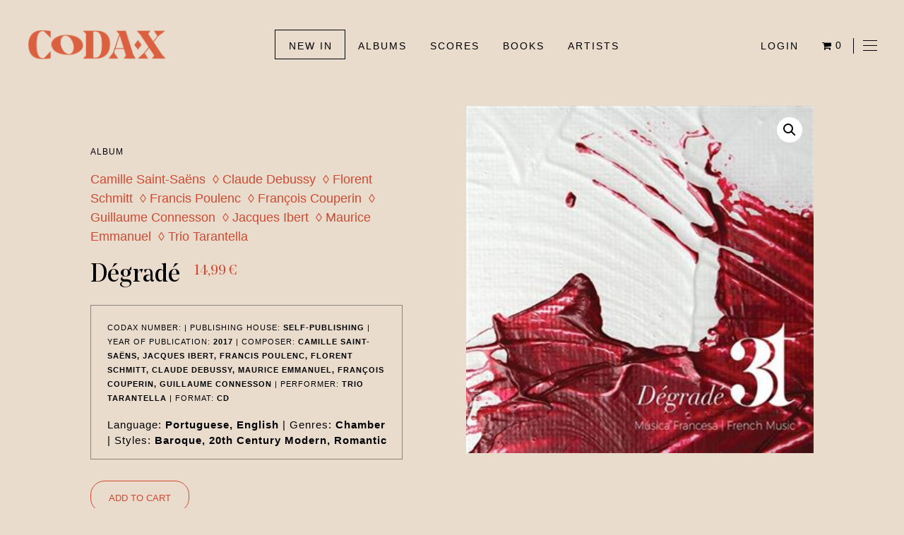

--- FILE ---
content_type: text/html; charset=UTF-8
request_url: https://codaxmusic.com/product/degrade/
body_size: 18731
content:
<!doctype html>
<html lang="en-US">
<head>
	<meta charset="UTF-8">
	<meta name="viewport" content="width=device-width, initial-scale=1">
	<link rel="profile" href="https://gmpg.org/xfn/11">

	<title>Dégradé &#8211; Codax Music</title>
<meta name='robots' content='max-image-preview:large' />
<link rel='dns-prefetch' href='//stats.wp.com' />
<link rel="alternate" type="application/rss+xml" title="Codax Music &raquo; Feed" href="https://codaxmusic.com/feed/" />
<link rel="alternate" type="application/rss+xml" title="Codax Music &raquo; Comments Feed" href="https://codaxmusic.com/comments/feed/" />
<link rel="alternate" title="oEmbed (JSON)" type="application/json+oembed" href="https://codaxmusic.com/wp-json/oembed/1.0/embed?url=https%3A%2F%2Fcodaxmusic.com%2Fproduct%2Fdegrade%2F" />
<link rel="alternate" title="oEmbed (XML)" type="text/xml+oembed" href="https://codaxmusic.com/wp-json/oembed/1.0/embed?url=https%3A%2F%2Fcodaxmusic.com%2Fproduct%2Fdegrade%2F&#038;format=xml" />
<style id='wp-img-auto-sizes-contain-inline-css'>
img:is([sizes=auto i],[sizes^="auto," i]){contain-intrinsic-size:3000px 1500px}
/*# sourceURL=wp-img-auto-sizes-contain-inline-css */
</style>
<style id='wp-emoji-styles-inline-css'>

	img.wp-smiley, img.emoji {
		display: inline !important;
		border: none !important;
		box-shadow: none !important;
		height: 1em !important;
		width: 1em !important;
		margin: 0 0.07em !important;
		vertical-align: -0.1em !important;
		background: none !important;
		padding: 0 !important;
	}
/*# sourceURL=wp-emoji-styles-inline-css */
</style>
<style id='wp-block-library-inline-css'>
:root{--wp-block-synced-color:#7a00df;--wp-block-synced-color--rgb:122,0,223;--wp-bound-block-color:var(--wp-block-synced-color);--wp-editor-canvas-background:#ddd;--wp-admin-theme-color:#007cba;--wp-admin-theme-color--rgb:0,124,186;--wp-admin-theme-color-darker-10:#006ba1;--wp-admin-theme-color-darker-10--rgb:0,107,160.5;--wp-admin-theme-color-darker-20:#005a87;--wp-admin-theme-color-darker-20--rgb:0,90,135;--wp-admin-border-width-focus:2px}@media (min-resolution:192dpi){:root{--wp-admin-border-width-focus:1.5px}}.wp-element-button{cursor:pointer}:root .has-very-light-gray-background-color{background-color:#eee}:root .has-very-dark-gray-background-color{background-color:#313131}:root .has-very-light-gray-color{color:#eee}:root .has-very-dark-gray-color{color:#313131}:root .has-vivid-green-cyan-to-vivid-cyan-blue-gradient-background{background:linear-gradient(135deg,#00d084,#0693e3)}:root .has-purple-crush-gradient-background{background:linear-gradient(135deg,#34e2e4,#4721fb 50%,#ab1dfe)}:root .has-hazy-dawn-gradient-background{background:linear-gradient(135deg,#faaca8,#dad0ec)}:root .has-subdued-olive-gradient-background{background:linear-gradient(135deg,#fafae1,#67a671)}:root .has-atomic-cream-gradient-background{background:linear-gradient(135deg,#fdd79a,#004a59)}:root .has-nightshade-gradient-background{background:linear-gradient(135deg,#330968,#31cdcf)}:root .has-midnight-gradient-background{background:linear-gradient(135deg,#020381,#2874fc)}:root{--wp--preset--font-size--normal:16px;--wp--preset--font-size--huge:42px}.has-regular-font-size{font-size:1em}.has-larger-font-size{font-size:2.625em}.has-normal-font-size{font-size:var(--wp--preset--font-size--normal)}.has-huge-font-size{font-size:var(--wp--preset--font-size--huge)}.has-text-align-center{text-align:center}.has-text-align-left{text-align:left}.has-text-align-right{text-align:right}.has-fit-text{white-space:nowrap!important}#end-resizable-editor-section{display:none}.aligncenter{clear:both}.items-justified-left{justify-content:flex-start}.items-justified-center{justify-content:center}.items-justified-right{justify-content:flex-end}.items-justified-space-between{justify-content:space-between}.screen-reader-text{border:0;clip-path:inset(50%);height:1px;margin:-1px;overflow:hidden;padding:0;position:absolute;width:1px;word-wrap:normal!important}.screen-reader-text:focus{background-color:#ddd;clip-path:none;color:#444;display:block;font-size:1em;height:auto;left:5px;line-height:normal;padding:15px 23px 14px;text-decoration:none;top:5px;width:auto;z-index:100000}html :where(.has-border-color){border-style:solid}html :where([style*=border-top-color]){border-top-style:solid}html :where([style*=border-right-color]){border-right-style:solid}html :where([style*=border-bottom-color]){border-bottom-style:solid}html :where([style*=border-left-color]){border-left-style:solid}html :where([style*=border-width]){border-style:solid}html :where([style*=border-top-width]){border-top-style:solid}html :where([style*=border-right-width]){border-right-style:solid}html :where([style*=border-bottom-width]){border-bottom-style:solid}html :where([style*=border-left-width]){border-left-style:solid}html :where(img[class*=wp-image-]){height:auto;max-width:100%}:where(figure){margin:0 0 1em}html :where(.is-position-sticky){--wp-admin--admin-bar--position-offset:var(--wp-admin--admin-bar--height,0px)}@media screen and (max-width:600px){html :where(.is-position-sticky){--wp-admin--admin-bar--position-offset:0px}}
.has-text-align-justify{text-align:justify;}

/*# sourceURL=wp-block-library-inline-css */
</style><style id='global-styles-inline-css'>
:root{--wp--preset--aspect-ratio--square: 1;--wp--preset--aspect-ratio--4-3: 4/3;--wp--preset--aspect-ratio--3-4: 3/4;--wp--preset--aspect-ratio--3-2: 3/2;--wp--preset--aspect-ratio--2-3: 2/3;--wp--preset--aspect-ratio--16-9: 16/9;--wp--preset--aspect-ratio--9-16: 9/16;--wp--preset--color--black: #000000;--wp--preset--color--cyan-bluish-gray: #abb8c3;--wp--preset--color--white: #ffffff;--wp--preset--color--pale-pink: #f78da7;--wp--preset--color--vivid-red: #cf2e2e;--wp--preset--color--luminous-vivid-orange: #ff6900;--wp--preset--color--luminous-vivid-amber: #fcb900;--wp--preset--color--light-green-cyan: #7bdcb5;--wp--preset--color--vivid-green-cyan: #00d084;--wp--preset--color--pale-cyan-blue: #8ed1fc;--wp--preset--color--vivid-cyan-blue: #0693e3;--wp--preset--color--vivid-purple: #9b51e0;--wp--preset--gradient--vivid-cyan-blue-to-vivid-purple: linear-gradient(135deg,rgb(6,147,227) 0%,rgb(155,81,224) 100%);--wp--preset--gradient--light-green-cyan-to-vivid-green-cyan: linear-gradient(135deg,rgb(122,220,180) 0%,rgb(0,208,130) 100%);--wp--preset--gradient--luminous-vivid-amber-to-luminous-vivid-orange: linear-gradient(135deg,rgb(252,185,0) 0%,rgb(255,105,0) 100%);--wp--preset--gradient--luminous-vivid-orange-to-vivid-red: linear-gradient(135deg,rgb(255,105,0) 0%,rgb(207,46,46) 100%);--wp--preset--gradient--very-light-gray-to-cyan-bluish-gray: linear-gradient(135deg,rgb(238,238,238) 0%,rgb(169,184,195) 100%);--wp--preset--gradient--cool-to-warm-spectrum: linear-gradient(135deg,rgb(74,234,220) 0%,rgb(151,120,209) 20%,rgb(207,42,186) 40%,rgb(238,44,130) 60%,rgb(251,105,98) 80%,rgb(254,248,76) 100%);--wp--preset--gradient--blush-light-purple: linear-gradient(135deg,rgb(255,206,236) 0%,rgb(152,150,240) 100%);--wp--preset--gradient--blush-bordeaux: linear-gradient(135deg,rgb(254,205,165) 0%,rgb(254,45,45) 50%,rgb(107,0,62) 100%);--wp--preset--gradient--luminous-dusk: linear-gradient(135deg,rgb(255,203,112) 0%,rgb(199,81,192) 50%,rgb(65,88,208) 100%);--wp--preset--gradient--pale-ocean: linear-gradient(135deg,rgb(255,245,203) 0%,rgb(182,227,212) 50%,rgb(51,167,181) 100%);--wp--preset--gradient--electric-grass: linear-gradient(135deg,rgb(202,248,128) 0%,rgb(113,206,126) 100%);--wp--preset--gradient--midnight: linear-gradient(135deg,rgb(2,3,129) 0%,rgb(40,116,252) 100%);--wp--preset--font-size--small: 13px;--wp--preset--font-size--medium: 20px;--wp--preset--font-size--large: 36px;--wp--preset--font-size--x-large: 42px;--wp--preset--spacing--20: 0.44rem;--wp--preset--spacing--30: 0.67rem;--wp--preset--spacing--40: 1rem;--wp--preset--spacing--50: 1.5rem;--wp--preset--spacing--60: 2.25rem;--wp--preset--spacing--70: 3.38rem;--wp--preset--spacing--80: 5.06rem;--wp--preset--shadow--natural: 6px 6px 9px rgba(0, 0, 0, 0.2);--wp--preset--shadow--deep: 12px 12px 50px rgba(0, 0, 0, 0.4);--wp--preset--shadow--sharp: 6px 6px 0px rgba(0, 0, 0, 0.2);--wp--preset--shadow--outlined: 6px 6px 0px -3px rgb(255, 255, 255), 6px 6px rgb(0, 0, 0);--wp--preset--shadow--crisp: 6px 6px 0px rgb(0, 0, 0);}:where(.is-layout-flex){gap: 0.5em;}:where(.is-layout-grid){gap: 0.5em;}body .is-layout-flex{display: flex;}.is-layout-flex{flex-wrap: wrap;align-items: center;}.is-layout-flex > :is(*, div){margin: 0;}body .is-layout-grid{display: grid;}.is-layout-grid > :is(*, div){margin: 0;}:where(.wp-block-columns.is-layout-flex){gap: 2em;}:where(.wp-block-columns.is-layout-grid){gap: 2em;}:where(.wp-block-post-template.is-layout-flex){gap: 1.25em;}:where(.wp-block-post-template.is-layout-grid){gap: 1.25em;}.has-black-color{color: var(--wp--preset--color--black) !important;}.has-cyan-bluish-gray-color{color: var(--wp--preset--color--cyan-bluish-gray) !important;}.has-white-color{color: var(--wp--preset--color--white) !important;}.has-pale-pink-color{color: var(--wp--preset--color--pale-pink) !important;}.has-vivid-red-color{color: var(--wp--preset--color--vivid-red) !important;}.has-luminous-vivid-orange-color{color: var(--wp--preset--color--luminous-vivid-orange) !important;}.has-luminous-vivid-amber-color{color: var(--wp--preset--color--luminous-vivid-amber) !important;}.has-light-green-cyan-color{color: var(--wp--preset--color--light-green-cyan) !important;}.has-vivid-green-cyan-color{color: var(--wp--preset--color--vivid-green-cyan) !important;}.has-pale-cyan-blue-color{color: var(--wp--preset--color--pale-cyan-blue) !important;}.has-vivid-cyan-blue-color{color: var(--wp--preset--color--vivid-cyan-blue) !important;}.has-vivid-purple-color{color: var(--wp--preset--color--vivid-purple) !important;}.has-black-background-color{background-color: var(--wp--preset--color--black) !important;}.has-cyan-bluish-gray-background-color{background-color: var(--wp--preset--color--cyan-bluish-gray) !important;}.has-white-background-color{background-color: var(--wp--preset--color--white) !important;}.has-pale-pink-background-color{background-color: var(--wp--preset--color--pale-pink) !important;}.has-vivid-red-background-color{background-color: var(--wp--preset--color--vivid-red) !important;}.has-luminous-vivid-orange-background-color{background-color: var(--wp--preset--color--luminous-vivid-orange) !important;}.has-luminous-vivid-amber-background-color{background-color: var(--wp--preset--color--luminous-vivid-amber) !important;}.has-light-green-cyan-background-color{background-color: var(--wp--preset--color--light-green-cyan) !important;}.has-vivid-green-cyan-background-color{background-color: var(--wp--preset--color--vivid-green-cyan) !important;}.has-pale-cyan-blue-background-color{background-color: var(--wp--preset--color--pale-cyan-blue) !important;}.has-vivid-cyan-blue-background-color{background-color: var(--wp--preset--color--vivid-cyan-blue) !important;}.has-vivid-purple-background-color{background-color: var(--wp--preset--color--vivid-purple) !important;}.has-black-border-color{border-color: var(--wp--preset--color--black) !important;}.has-cyan-bluish-gray-border-color{border-color: var(--wp--preset--color--cyan-bluish-gray) !important;}.has-white-border-color{border-color: var(--wp--preset--color--white) !important;}.has-pale-pink-border-color{border-color: var(--wp--preset--color--pale-pink) !important;}.has-vivid-red-border-color{border-color: var(--wp--preset--color--vivid-red) !important;}.has-luminous-vivid-orange-border-color{border-color: var(--wp--preset--color--luminous-vivid-orange) !important;}.has-luminous-vivid-amber-border-color{border-color: var(--wp--preset--color--luminous-vivid-amber) !important;}.has-light-green-cyan-border-color{border-color: var(--wp--preset--color--light-green-cyan) !important;}.has-vivid-green-cyan-border-color{border-color: var(--wp--preset--color--vivid-green-cyan) !important;}.has-pale-cyan-blue-border-color{border-color: var(--wp--preset--color--pale-cyan-blue) !important;}.has-vivid-cyan-blue-border-color{border-color: var(--wp--preset--color--vivid-cyan-blue) !important;}.has-vivid-purple-border-color{border-color: var(--wp--preset--color--vivid-purple) !important;}.has-vivid-cyan-blue-to-vivid-purple-gradient-background{background: var(--wp--preset--gradient--vivid-cyan-blue-to-vivid-purple) !important;}.has-light-green-cyan-to-vivid-green-cyan-gradient-background{background: var(--wp--preset--gradient--light-green-cyan-to-vivid-green-cyan) !important;}.has-luminous-vivid-amber-to-luminous-vivid-orange-gradient-background{background: var(--wp--preset--gradient--luminous-vivid-amber-to-luminous-vivid-orange) !important;}.has-luminous-vivid-orange-to-vivid-red-gradient-background{background: var(--wp--preset--gradient--luminous-vivid-orange-to-vivid-red) !important;}.has-very-light-gray-to-cyan-bluish-gray-gradient-background{background: var(--wp--preset--gradient--very-light-gray-to-cyan-bluish-gray) !important;}.has-cool-to-warm-spectrum-gradient-background{background: var(--wp--preset--gradient--cool-to-warm-spectrum) !important;}.has-blush-light-purple-gradient-background{background: var(--wp--preset--gradient--blush-light-purple) !important;}.has-blush-bordeaux-gradient-background{background: var(--wp--preset--gradient--blush-bordeaux) !important;}.has-luminous-dusk-gradient-background{background: var(--wp--preset--gradient--luminous-dusk) !important;}.has-pale-ocean-gradient-background{background: var(--wp--preset--gradient--pale-ocean) !important;}.has-electric-grass-gradient-background{background: var(--wp--preset--gradient--electric-grass) !important;}.has-midnight-gradient-background{background: var(--wp--preset--gradient--midnight) !important;}.has-small-font-size{font-size: var(--wp--preset--font-size--small) !important;}.has-medium-font-size{font-size: var(--wp--preset--font-size--medium) !important;}.has-large-font-size{font-size: var(--wp--preset--font-size--large) !important;}.has-x-large-font-size{font-size: var(--wp--preset--font-size--x-large) !important;}
/*# sourceURL=global-styles-inline-css */
</style>

<style id='classic-theme-styles-inline-css'>
/*! This file is auto-generated */
.wp-block-button__link{color:#fff;background-color:#32373c;border-radius:9999px;box-shadow:none;text-decoration:none;padding:calc(.667em + 2px) calc(1.333em + 2px);font-size:1.125em}.wp-block-file__button{background:#32373c;color:#fff;text-decoration:none}
/*# sourceURL=/wp-includes/css/classic-themes.min.css */
</style>
<link rel='stylesheet' id='contact-form-7-css' href='https://codaxmusic.com/wp-content/plugins/contact-form-7/includes/css/styles.css?ver=5.7.7-b-modified-1688983667' media='all' />
<link rel='stylesheet' id='wpmenucart-icons-css' href='https://codaxmusic.com/wp-content/plugins/woocommerce-menu-bar-cart/assets/css/wpmenucart-icons.min.css?ver=2.14.0-b-modified-1688983949' media='all' />
<style id='wpmenucart-icons-inline-css'>
@font-face{font-family:WPMenuCart;src:url(https://codaxmusic.com/wp-content/plugins/woocommerce-menu-bar-cart/assets/fonts/WPMenuCart.eot);src:url(https://codaxmusic.com/wp-content/plugins/woocommerce-menu-bar-cart/assets/fonts/WPMenuCart.eot?#iefix) format('embedded-opentype'),url(https://codaxmusic.com/wp-content/plugins/woocommerce-menu-bar-cart/assets/fonts/WPMenuCart.woff2) format('woff2'),url(https://codaxmusic.com/wp-content/plugins/woocommerce-menu-bar-cart/assets/fonts/WPMenuCart.woff) format('woff'),url(https://codaxmusic.com/wp-content/plugins/woocommerce-menu-bar-cart/assets/fonts/WPMenuCart.ttf) format('truetype'),url(https://codaxmusic.com/wp-content/plugins/woocommerce-menu-bar-cart/assets/fonts/WPMenuCart.svg#WPMenuCart) format('svg');font-weight:400;font-style:normal;font-display:swap}
/*# sourceURL=wpmenucart-icons-inline-css */
</style>
<link rel='stylesheet' id='wpmenucart-css' href='https://codaxmusic.com/wp-content/plugins/woocommerce-menu-bar-cart/assets/css/wpmenucart-main.min.css?ver=2.14.0-b-modified-1688983949' media='all' />
<link rel='stylesheet' id='photoswipe-css' href='https://codaxmusic.com/wp-content/plugins/woocommerce/assets/css/photoswipe/photoswipe.min.css?ver=7.8.2-b-modified-1688983830' media='all' />
<link rel='stylesheet' id='photoswipe-default-skin-css' href='https://codaxmusic.com/wp-content/plugins/woocommerce/assets/css/photoswipe/default-skin/default-skin.min.css?ver=7.8.2-b-modified-1688983830' media='all' />
<link rel='stylesheet' id='woocommerce-layout-css' href='https://codaxmusic.com/wp-content/plugins/woocommerce/assets/css/woocommerce-layout.css?ver=7.8.2-b-modified-1688983830' media='all' />
<style id='woocommerce-layout-inline-css'>

	.infinite-scroll .woocommerce-pagination {
		display: none;
	}
/*# sourceURL=woocommerce-layout-inline-css */
</style>
<link rel='stylesheet' id='woocommerce-smallscreen-css' href='https://codaxmusic.com/wp-content/plugins/woocommerce/assets/css/woocommerce-smallscreen.css?ver=7.8.2-b-modified-1688983830' media='only screen and (max-width: 768px)' />
<link rel='stylesheet' id='woocommerce-general-css' href='https://codaxmusic.com/wp-content/plugins/woocommerce/assets/css/woocommerce.css?ver=7.8.2-b-modified-1688983830' media='all' />
<style id='woocommerce-inline-inline-css'>
.woocommerce form .form-row .required { visibility: visible; }
/*# sourceURL=woocommerce-inline-inline-css */
</style>
<link rel='stylesheet' id='search-filter-plugin-styles-css' href='https://codaxmusic.com/wp-content/plugins/search-filter-pro/public/assets/css/search-filter.min.css?ver=2.5.10-b-modified-1635871659' media='all' />
<link rel='stylesheet' id='codaxmusic-style-css' href='https://codaxmusic.com/wp-content/themes/codaxmusic/style.css?b-modified=1709637464&#038;ver=1.0.0' media='all' />
<link rel='stylesheet' id='stripe_styles-css' href='https://codaxmusic.com/wp-content/plugins/woocommerce-gateway-stripe/assets/css/stripe-styles.css?ver=7.4.3-b-modified-1697594315' media='all' />
<link rel='stylesheet' id='jetpack_css-css' href='https://codaxmusic.com/wp-content/plugins/jetpack/css/jetpack.css?ver=12.3.1' media='all' />
<script src="https://codaxmusic.com/wp-includes/js/dist/hooks.min.js?ver=dd5603f07f9220ed27f1" id="wp-hooks-js"></script>
<script src="https://stats.wp.com/w.js?ver=202551" id="woo-tracks-js"></script>
<script src="https://codaxmusic.com/wp-content/plugins/jquery-manager/assets/js/jquery-3.5.1.min.js?ver=-b-modified-1634651227" id="jquery-core-js"></script>
<script src="https://codaxmusic.com/wp-content/plugins/jquery-manager/assets/js/jquery-migrate-3.3.0.min.js?ver=-b-modified-1634651228" id="jquery-migrate-js"></script>
<script id="search-filter-plugin-build-js-extra">
var SF_LDATA = {"ajax_url":"https://codaxmusic.com/wp-admin/admin-ajax.php","home_url":"https://codaxmusic.com/","extensions":[]};
//# sourceURL=search-filter-plugin-build-js-extra
</script>
<script src="https://codaxmusic.com/wp-content/plugins/search-filter-pro/public/assets/js/search-filter-build.min.js?ver=2.5.10-b-modified-1635871659" id="search-filter-plugin-build-js"></script>
<script src="https://codaxmusic.com/wp-content/plugins/search-filter-pro/public/assets/js/chosen.jquery.min.js?ver=2.5.10-b-modified-1635871659" id="search-filter-plugin-chosen-js"></script>
<script id="woocommerce-tokenization-form-js-extra">
var wc_tokenization_form_params = {"is_registration_required":"","is_logged_in":""};
//# sourceURL=woocommerce-tokenization-form-js-extra
</script>
<script src="https://codaxmusic.com/wp-content/plugins/woocommerce/assets/js/frontend/tokenization-form.min.js?ver=7.8.2-b-modified-1688983830" id="woocommerce-tokenization-form-js"></script>
<link rel="https://api.w.org/" href="https://codaxmusic.com/wp-json/" /><link rel="alternate" title="JSON" type="application/json" href="https://codaxmusic.com/wp-json/wp/v2/product/1876" /><link rel="EditURI" type="application/rsd+xml" title="RSD" href="https://codaxmusic.com/xmlrpc.php?rsd" />
<meta name="generator" content="WordPress 6.9" />
<meta name="generator" content="WooCommerce 7.8.2" />
<link rel="canonical" href="https://codaxmusic.com/product/degrade/" />
<link rel='shortlink' href='https://codaxmusic.com/?p=1876' />
	<script>
		jQuery( document ).ready(function($) {	
			if ($('.codex-results-response').is(':empty')){
				$('.codex-results-response').append('<p class="no-results">No results!</p>');
			}

			$( ".submit-search input" ).click(function() {
  				$('.results-loading').show();
			});

			$( ".f-search-type" ).change(function() {
  				var type = $(this).val();
				$('.codex-results-response').empty();
				if (type == 'performer' || type == 'author' || type == 'composer') {
					$("div").removeClass('group-active'); 
					$(".group1-wrapper").addClass('group-active'); 
				} else if (type == 'album') {
					$("div").removeClass('group-active'); 
					$(".group2-wrapper").addClass('group-active');  
				} else if (type == 'book') {
					$("div").removeClass('group-active'); 
					$(".group3-wrapper").addClass('group-active'); 
				} else if (type == 'score') {
					$("div").removeClass('group-active'); 
					$(".group4-wrapper").addClass('group-active'); 
				}
			});

			$( ".nr-instruments" ).change(function() {
  				var nr = $(this).val();
				$('.search-instruments').empty();
				for (let i = 1; i <= nr; i++) {
					$(".field-base").clone().appendTo(".search-instruments");
					$(".search-instruments div").removeClass("field-base");
				}
			});
			$( ".nr-soloists" ).change(function() {
  				var nr = $(this).val();
				$('.search-soloist').empty();
				for (let i = 1; i <= nr; i++) {
					$(".field-base1").clone().appendTo(".search-soloist");
					$(".search-soloist div").removeClass("field-base1");
				}
			});
		});
	</script>
	<noscript><style>.woocommerce-product-gallery{ opacity: 1 !important; }</style></noscript>
			<style type="text/css">
					.site-title,
			.site-description {
				position: absolute;
				clip: rect(1px, 1px, 1px, 1px);
				}
					</style>
		<meta name="generator" content="Powered by Slider Revolution 6.5.9 - responsive, Mobile-Friendly Slider Plugin for WordPress with comfortable drag and drop interface." />
<link rel="icon" href="https://codaxmusic.com/wp-content/uploads/2021/10/cropped-fav-1-32x32.png" sizes="32x32" />
<link rel="icon" href="https://codaxmusic.com/wp-content/uploads/2021/10/cropped-fav-1-192x192.png" sizes="192x192" />
<link rel="apple-touch-icon" href="https://codaxmusic.com/wp-content/uploads/2021/10/cropped-fav-1-180x180.png" />
<meta name="msapplication-TileImage" content="https://codaxmusic.com/wp-content/uploads/2021/10/cropped-fav-1-270x270.png" />
<script type="text/javascript">function setREVStartSize(e){
			//window.requestAnimationFrame(function() {				 
				window.RSIW = window.RSIW===undefined ? window.innerWidth : window.RSIW;	
				window.RSIH = window.RSIH===undefined ? window.innerHeight : window.RSIH;	
				try {								
					var pw = document.getElementById(e.c).parentNode.offsetWidth,
						newh;
					pw = pw===0 || isNaN(pw) ? window.RSIW : pw;
					e.tabw = e.tabw===undefined ? 0 : parseInt(e.tabw);
					e.thumbw = e.thumbw===undefined ? 0 : parseInt(e.thumbw);
					e.tabh = e.tabh===undefined ? 0 : parseInt(e.tabh);
					e.thumbh = e.thumbh===undefined ? 0 : parseInt(e.thumbh);
					e.tabhide = e.tabhide===undefined ? 0 : parseInt(e.tabhide);
					e.thumbhide = e.thumbhide===undefined ? 0 : parseInt(e.thumbhide);
					e.mh = e.mh===undefined || e.mh=="" || e.mh==="auto" ? 0 : parseInt(e.mh,0);		
					if(e.layout==="fullscreen" || e.l==="fullscreen") 						
						newh = Math.max(e.mh,window.RSIH);					
					else{					
						e.gw = Array.isArray(e.gw) ? e.gw : [e.gw];
						for (var i in e.rl) if (e.gw[i]===undefined || e.gw[i]===0) e.gw[i] = e.gw[i-1];					
						e.gh = e.el===undefined || e.el==="" || (Array.isArray(e.el) && e.el.length==0)? e.gh : e.el;
						e.gh = Array.isArray(e.gh) ? e.gh : [e.gh];
						for (var i in e.rl) if (e.gh[i]===undefined || e.gh[i]===0) e.gh[i] = e.gh[i-1];
											
						var nl = new Array(e.rl.length),
							ix = 0,						
							sl;					
						e.tabw = e.tabhide>=pw ? 0 : e.tabw;
						e.thumbw = e.thumbhide>=pw ? 0 : e.thumbw;
						e.tabh = e.tabhide>=pw ? 0 : e.tabh;
						e.thumbh = e.thumbhide>=pw ? 0 : e.thumbh;					
						for (var i in e.rl) nl[i] = e.rl[i]<window.RSIW ? 0 : e.rl[i];
						sl = nl[0];									
						for (var i in nl) if (sl>nl[i] && nl[i]>0) { sl = nl[i]; ix=i;}															
						var m = pw>(e.gw[ix]+e.tabw+e.thumbw) ? 1 : (pw-(e.tabw+e.thumbw)) / (e.gw[ix]);					
						newh =  (e.gh[ix] * m) + (e.tabh + e.thumbh);
					}
					var el = document.getElementById(e.c);
					if (el!==null && el) el.style.height = newh+"px";					
					el = document.getElementById(e.c+"_wrapper");
					if (el!==null && el) {
						el.style.height = newh+"px";
						el.style.display = "block";
					}
				} catch(e){
					console.log("Failure at Presize of Slider:" + e)
				}					   
			//});
		  };</script>
	<link href="https://codaxmusic.com/wp-content/themes/codaxmusic/fonts/stylesheet.css" rel="stylesheet">
	
	<link href="https://codaxmusic.com/wp-content/themes/codaxmusic/wowdown-main/css/wowdown.css" rel="stylesheet">
	
	
	<script src="https://codaxmusic.com/wp-content/themes/codaxmusic/wowdown-main/js/wowdown.min.js"></script>
	
<link rel='stylesheet' id='sow-image-default-8b5b6f678277-css' href='https://codaxmusic.com/wp-content/uploads/siteorigin-widgets/sow-image-default-8b5b6f678277.css?ver=6.9' media='all' />
<link rel='stylesheet' id='siteorigin-panels-front-css' href='https://codaxmusic.com/wp-content/plugins/siteorigin-panels/css/front-flex.min.css?ver=2.24.0-b-modified-1688983694' media='all' />
<link rel='stylesheet' id='rs-plugin-settings-css' href='https://codaxmusic.com/wp-content/plugins/revslider/public/assets/css/rs6.css?ver=6.5.9' media='all' />
<style id='rs-plugin-settings-inline-css'>
#rs-demo-id {}
/*# sourceURL=rs-plugin-settings-inline-css */
</style>
</head>

<body class="wp-singular product-template-default single single-product postid-1876 wp-custom-logo wp-theme-codaxmusic theme-codaxmusic woocommerce woocommerce-page woocommerce-no-js">
<div id="page" class="site">
	<a class="skip-link screen-reader-text" href="#primary">Skip to content</a>

	<header id="masthead" class="site-header">
		<div class="site-branding">
			<a href="https://codaxmusic.com/" rel="home"><img src="https://codaxmusic.com/wp-content/uploads/2021/10/logo_2.png" class="logo_red" /></a>
			<a href="https://codaxmusic.com/" class="custom-logo-link" rel="home"><img width="831" height="196" src="https://codaxmusic.com/wp-content/uploads/2021/10/logo-e1634556056987.png" class="custom-logo" alt="Codax Music" decoding="async" fetchpriority="high" srcset="https://codaxmusic.com/wp-content/uploads/2021/10/logo-e1634556056987.png 831w, https://codaxmusic.com/wp-content/uploads/2021/10/logo-e1634556056987-300x71.png 300w, https://codaxmusic.com/wp-content/uploads/2021/10/logo-e1634556056987-768x181.png 768w" sizes="(max-width: 831px) 100vw, 831px" /></a>				<p class="site-title"><a href="https://codaxmusic.com/" rel="home">Codax Music</a></p>
								<p class="site-description">The new classical &amp; jazz</p>
					</div><!-- .site-branding -->

		<nav id="site-navigation" class="main-navigation">
			<div class="menu-main-menu-container"><ul id="primary-menu" class="menu"><li id="menu-item-380" class="menu-item menu-item-type-post_type menu-item-object-page menu-item-380"><a href="https://codaxmusic.com/new-in/">New In</a></li>
<li id="menu-item-1086" class="menu-item menu-item-type-post_type menu-item-object-page menu-item-1086"><a href="https://codaxmusic.com/albums/">Albums</a></li>
<li id="menu-item-1778" class="menu-item menu-item-type-post_type menu-item-object-page menu-item-1778"><a href="https://codaxmusic.com/scores/">Scores</a></li>
<li id="menu-item-1089" class="menu-item menu-item-type-post_type menu-item-object-page menu-item-1089"><a href="https://codaxmusic.com/books/">Books</a></li>
<li id="menu-item-1147" class="menu-item menu-item-type-post_type menu-item-object-page menu-item-1147"><a href="https://codaxmusic.com/artists/">Artists</a></li>
</ul></div>		</nav><!-- #site-navigation -->
			
			<nav id="site-navigation_helper" class="helper-navigation">
				<div class="menu-menuhelper-container"><ul id="menu-menuhelper" class="menu"><li id="menu-item-316" class="menu-item menu-item-type-post_type menu-item-object-page menu-item-316"><a href="https://codaxmusic.com/my-account/">Login</a></li>
<li class="menu-item menu-item-type-post_type menu-item-object-page menu-item-316 wpmenucartli wpmenucart-display-standard menu-item" id="wpmenucartli"><a class="wpmenucart-contents empty-wpmenucart-visible" href="https://codaxmusic.com" title="Start shopping"><i class="wpmenucart-icon-shopping-cart-0" role="img" aria-label="Cart"></i><span class="cartcontents">0 items</span></a></li></ul></div>			</nav><!-- #site-navigation -->
			
		<nav id="site-navigation_two" class="other-navigation">
			<a id="menu_toggle">
			<div class="menu_wrapper">
			<div></div>
			<div></div>
			<div></div>
			</div>
		</a>
		</nav>
	</header><!-- #masthead -->
		
		
		
		<div class="menutwo_wrapper">
			
			<div class="menu-main-menu-container"><ul id="menu-main-menu" class="menu"><li class="menu-item menu-item-type-post_type menu-item-object-page menu-item-380"><a href="https://codaxmusic.com/new-in/">New In</a></li>
<li class="menu-item menu-item-type-post_type menu-item-object-page menu-item-1086"><a href="https://codaxmusic.com/albums/">Albums</a></li>
<li class="menu-item menu-item-type-post_type menu-item-object-page menu-item-1778"><a href="https://codaxmusic.com/scores/">Scores</a></li>
<li class="menu-item menu-item-type-post_type menu-item-object-page menu-item-1089"><a href="https://codaxmusic.com/books/">Books</a></li>
<li class="menu-item menu-item-type-post_type menu-item-object-page menu-item-1147"><a href="https://codaxmusic.com/artists/">Artists</a></li>
</ul></div>			
			<div class="menu-menutwo-container"><ul id="menu-menutwo" class="menu"><li id="menu-item-1138" class="menu-item menu-item-type-post_type menu-item-object-page menu-item-1138"><a href="https://codaxmusic.com/about-us/">About Us</a></li>
<li id="menu-item-1363" class="menu-item menu-item-type-post_type menu-item-object-page menu-item-1363"><a href="https://codaxmusic.com/join-us/">Join Us</a></li>
<li id="menu-item-1364" class="menu-item menu-item-type-post_type menu-item-object-page menu-item-1364"><a href="https://codaxmusic.com/contact/">Contact</a></li>
<li id="menu-item-49" class="menu-item menu-item-type-post_type menu-item-object-page menu-item-49"><a href="https://codaxmusic.com/my-account/">My Account</a></li>
<li id="menu-item-51" class="menu-item menu-item-type-post_type menu-item-object-page menu-item-51"><a href="https://codaxmusic.com/cart/">Cart</a></li>
<li id="menu-item-50" class="menu-item menu-item-type-post_type menu-item-object-page menu-item-50"><a href="https://codaxmusic.com/checkout/">Checkout</a></li>
</ul></div>			
			
			
		</div>

	<div id="primary" class="content-area"><main id="main" class="site-main" role="main"><nav class="woocommerce-breadcrumb"><a href="https://codaxmusic.com">Home</a>&nbsp;&#47;&nbsp;<a href="https://codaxmusic.com/categoria-produto/sem-categoria/">Sem categoria</a>&nbsp;&#47;&nbsp;Dégradé</nav>
					
			<div class="woocommerce-notices-wrapper"></div>
<aside>
<div id="product-1876" class="product type-product post-1876 status-publish first instock product_cat-sem-categoria has-post-thumbnail taxable shipping-taxable purchasable product-type-album">

	<div class="woocommerce-product-gallery woocommerce-product-gallery--with-images woocommerce-product-gallery--columns-4 images" data-columns="4" style="opacity: 0; transition: opacity .25s ease-in-out;">
	<figure class="woocommerce-product-gallery__wrapper">
		<div data-thumb="https://codaxmusic.com/wp-content/uploads/2022/02/1540-1.jpg" data-thumb-alt="" class="woocommerce-product-gallery__image"><a href="https://codaxmusic.com/wp-content/uploads/2022/02/1540-1.jpg"><img width="340" height="340" src="https://codaxmusic.com/wp-content/uploads/2022/02/1540-1.jpg" class="wp-post-image" alt="" title="Degrade" data-caption="" data-src="https://codaxmusic.com/wp-content/uploads/2022/02/1540-1.jpg" data-large_image="https://codaxmusic.com/wp-content/uploads/2022/02/1540-1.jpg" data-large_image_width="340" data-large_image_height="340" decoding="async" srcset="https://codaxmusic.com/wp-content/uploads/2022/02/1540-1.jpg 340w, https://codaxmusic.com/wp-content/uploads/2022/02/1540-1-300x300.jpg 300w, https://codaxmusic.com/wp-content/uploads/2022/02/1540-1-150x150.jpg 150w" sizes="(max-width: 340px) 100vw, 340px" /></a></div>	</figure>
</div>

	<div class="summary entry-summary">
		
				 <div class="product_meta">
	 
		 
		<h3>album</h3><a href="https://codaxmusic.com/artists/camille-saint-saens/" rel="category tag">Camille Saint-Saëns</a>&nbsp; ◊ <a href="https://codaxmusic.com/artists/claude-debussy/" rel="category tag">Claude Debussy</a>&nbsp; ◊ <a href="https://codaxmusic.com/artists/florent-schmitt/" rel="category tag">Florent Schmitt</a>&nbsp; ◊ <a href="https://codaxmusic.com/artists/francis-poulenc/" rel="category tag">Francis Poulenc</a>&nbsp; ◊ <a href="https://codaxmusic.com/artists/francois-couperin/" rel="category tag">François Couperin</a>&nbsp; ◊ <a href="https://codaxmusic.com/artists/guillaume-connesson/" rel="category tag">Guillaume Connesson</a>&nbsp; ◊ <a href="https://codaxmusic.com/artists/jacques-ibert/" rel="category tag">Jacques Ibert</a>&nbsp; ◊ <a href="https://codaxmusic.com/artists/maurice-emmanuel/" rel="category tag">Maurice Emmanuel</a>&nbsp; ◊ <a href="https://codaxmusic.com/artists/trio-tarantella/" rel="category tag">Trio Tarantella</a>		 
		 
		 </div>
		 <h1 class="product_title entry-title">Dégradé</h1><span class="woocommerce-Price-amount amount"><bdi>14,99<span class="woocommerce-Price-currencySymbol">&euro;</span></bdi></span>		 
		 <div class="product_info">
			 <div class="product_info_BC">
			 <div class="product_info_A">
				 <p>
				 CODAX Number: <b></b>
				 
				 				 
				 				 
				 				 | Publishing House: <b>Self-publishing</b>
				 				 
				 				 
				 				 | Year of Publication: <b>2017</b>
				 				 
				 				 | Composer: <b>Camille Saint-Saëns, Jacques Ibert, Francis Poulenc, Florent Schmitt, Claude Debussy, Maurice Emmanuel, François Couperin, Guillaume Connesson</b>
				 				 
				 				  | Performer: <b>Trio Tarantella</b>
				  				 
				 				 | Format: <b>CD</b>
				 				 
				 				 
				 				 </p>
			 </div>
			 
			 
				 
				 <div class="product_info_B">
				 
				 <!-- Instruments --->
										 
					<!-- Soloists --->
					 				 
				 </div>
				 
				 <div class="product_info_C">
					 <p>
					 					 
					 					 
					 					  
					 					   
					 					 <span> | </span>Language: <b>Portuguese, English</b>
				     					 
					 					 <span> | </span>Genres: <b>Chamber</b>
					 					 
					  
					 
					 					 <span> | </span>Styles: <b>Baroque, 20th Century Modern, Romantic</b>
					 					 
					 					 
					 					 </p>
					 
				 </div>
				 
				 </div>
		 </div>
		 
		 


	
	<form class="cart" action="https://codaxmusic.com/product/degrade/" method="post" enctype='multipart/form-data'>
		
		<div class="quantity">
		<label class="screen-reader-text" for="quantity_6940870fa3102">Dégradé quantity</label>
	<input
		type="number"
				id="quantity_6940870fa3102"
		class="input-text qty text"
		name="quantity"
		value="1"
		aria-label="Product quantity"
		size="4"
		min="1"
		max=""
					step="1"
			placeholder=""
			inputmode="numeric"
			autocomplete="off"
			/>
	</div>

		<button type="submit" name="add-to-cart" value="1876" class="single_add_to_cart_button button alt">Add to cart</button>

			</form>

	
		
		
		<!---- INFORMAÇÃO SOBRE O PRODUTO -------->
		
		
	</div>
	
	
	<section class="related products">

					<h2>Related products</h2>
				
		<ul class="products columns-4">

			
					<li class="product type-product post-683 status-publish first instock product_cat-sem-categoria has-post-thumbnail taxable shipping-taxable purchasable product-type-simple">
	<a href="https://codaxmusic.com/product/ad-memoriam-antoine-sibertin-blanc/" class="woocommerce-LoopProduct-link woocommerce-loop-product__link"><img width="680" height="960" src="https://codaxmusic.com/wp-content/uploads/2021/11/15272283_10154996551110628_461366364846587994_o-1.jpg" class="attachment-woocommerce_thumbnail size-woocommerce_thumbnail" alt="" decoding="async" srcset="https://codaxmusic.com/wp-content/uploads/2021/11/15272283_10154996551110628_461366364846587994_o-1.jpg 680w, https://codaxmusic.com/wp-content/uploads/2021/11/15272283_10154996551110628_461366364846587994_o-1-213x300.jpg 213w" sizes="(max-width: 680px) 100vw, 680px" /><h2 class="woocommerce-loop-product__title">Ad memoriam Antoine Sibertin-Blanc</h2>
	<span class="price"><span class="woocommerce-Price-amount amount"><bdi>16,99<span class="woocommerce-Price-currencySymbol">&euro;</span></bdi></span></span>
</a><a href="?add-to-cart=683" data-quantity="1" class="button product_type_simple add_to_cart_button ajax_add_to_cart" data-product_id="683" data-product_sku="MPMPLMemoriam" aria-label="Add &ldquo;Ad memoriam Antoine Sibertin-Blanc&rdquo; to your cart" aria-describedby="" rel="nofollow">Add to cart</a></li>

			
					<li class="product type-product post-731 status-publish instock product_cat-sem-categoria has-post-thumbnail taxable shipping-taxable purchasable product-type-album">
	<a href="https://codaxmusic.com/product/bomtempo-sonatas-i/" class="woocommerce-LoopProduct-link woocommerce-loop-product__link"><img width="609" height="604" src="https://codaxmusic.com/wp-content/uploads/2021/11/Bomtempo_I_capa_jpeg.jpg" class="attachment-woocommerce_thumbnail size-woocommerce_thumbnail" alt="" decoding="async" srcset="https://codaxmusic.com/wp-content/uploads/2021/11/Bomtempo_I_capa_jpeg.jpg 609w, https://codaxmusic.com/wp-content/uploads/2021/11/Bomtempo_I_capa_jpeg-300x298.jpg 300w, https://codaxmusic.com/wp-content/uploads/2021/11/Bomtempo_I_capa_jpeg-150x150.jpg 150w" sizes="(max-width: 609px) 100vw, 609px" /><h2 class="woocommerce-loop-product__title">Bomtempo: Sonatas (I)</h2>
	<span class="price"><span class="woocommerce-Price-amount amount"><bdi>17,99<span class="woocommerce-Price-currencySymbol">&euro;</span></bdi></span></span>
</a><a href="?add-to-cart=731" data-quantity="1" class="button product_type_album add_to_cart_button ajax_add_to_cart" data-product_id="731" data-product_sku="9MCD000005-I" aria-label="Add &ldquo;Bomtempo: Sonatas (I)&rdquo; to your cart" aria-describedby="" rel="nofollow">Add to cart</a></li>

			
					<li class="product type-product post-645 status-publish instock product_cat-sem-categoria has-post-thumbnail taxable shipping-taxable purchasable product-type-score">
	<a href="https://codaxmusic.com/product/espera/" class="woocommerce-LoopProduct-link woocommerce-loop-product__link"><img width="1000" height="1000" src="https://codaxmusic.com/wp-content/uploads/2021/11/0046a-1000x1000.jpg" class="attachment-woocommerce_thumbnail size-woocommerce_thumbnail" alt="" decoding="async" loading="lazy" srcset="https://codaxmusic.com/wp-content/uploads/2021/11/0046a-1000x1000.jpg 1000w, https://codaxmusic.com/wp-content/uploads/2021/11/0046a-150x150.jpg 150w, https://codaxmusic.com/wp-content/uploads/2021/11/0046a-350x350.jpg 350w" sizes="auto, (max-width: 1000px) 100vw, 1000px" /><h2 class="woocommerce-loop-product__title">Espera</h2>
	<span class="price"><span class="woocommerce-Price-amount amount"><bdi>10,00<span class="woocommerce-Price-currencySymbol">&euro;</span></bdi></span></span>
</a><a href="?add-to-cart=645" data-quantity="1" class="button product_type_score add_to_cart_button ajax_add_to_cart" data-product_id="645" data-product_sku="SE0046" aria-label="Add &ldquo;Espera&rdquo; to your cart" aria-describedby="" rel="nofollow">Add to cart</a></li>

			
					<li class="product type-product post-778 status-publish last instock product_cat-sem-categoria has-post-thumbnail taxable shipping-taxable purchasable product-type-album">
	<a href="https://codaxmusic.com/product/schmetterlinge/" class="woocommerce-LoopProduct-link woocommerce-loop-product__link"><img width="1000" height="1000" src="https://codaxmusic.com/wp-content/uploads/2021/11/marinapachecoschmetterlinge-1000x1000.jpg" class="attachment-woocommerce_thumbnail size-woocommerce_thumbnail" alt="" decoding="async" loading="lazy" srcset="https://codaxmusic.com/wp-content/uploads/2021/11/marinapachecoschmetterlinge-1000x1000.jpg 1000w, https://codaxmusic.com/wp-content/uploads/2021/11/marinapachecoschmetterlinge-150x150.jpg 150w, https://codaxmusic.com/wp-content/uploads/2021/11/marinapachecoschmetterlinge-350x350.jpg 350w" sizes="auto, (max-width: 1000px) 100vw, 1000px" /><h2 class="woocommerce-loop-product__title">Schmetterlinge</h2>
	<span class="price"><span class="woocommerce-Price-amount amount"><bdi>16,99<span class="woocommerce-Price-currencySymbol">&euro;</span></bdi></span></span>
</a><a href="?add-to-cart=778" data-quantity="1" class="button product_type_album add_to_cart_button ajax_add_to_cart" data-product_id="778" data-product_sku="A-Schmetterling" aria-label="Add &ldquo;Schmetterlinge&rdquo; to your cart" aria-describedby="" rel="nofollow">Add to cart</a></li>

			
		</ul>

	</section>
	</div>




		
	</main></div>
	
<aside id="secondary" class="widget-area">
	<section id="siteorigin-panels-builder-2" class="widget widget_siteorigin-panels-builder"><div id="pl-w623c7cf0d5139"  class="panel-layout" ><div id="pg-w623c7cf0d5139-0"  class="panel-grid panel-no-style" ><div id="pgc-w623c7cf0d5139-0-0"  class="panel-grid-cell" ><div id="panel-w623c7cf0d5139-0-0-0" class="so-panel widget widget_sow-image panel-first-child" data-index="0" ><div id="logo_footer" class="panel-widget-style panel-widget-style-for-w623c7cf0d5139-0-0-0" ><div
			
			class="so-widget-sow-image so-widget-sow-image-default-8b5b6f678277"
			
		>

<div class="sow-image-container">
			<a href="https://codaxmusic.com/"
					>
			<img src="https://codaxmusic.com/wp-content/uploads/2021/10/logo-e1634556056987.png" width="831" height="196" srcset="https://codaxmusic.com/wp-content/uploads/2021/10/logo-e1634556056987.png 831w, https://codaxmusic.com/wp-content/uploads/2021/10/logo-e1634556056987-300x71.png 300w, https://codaxmusic.com/wp-content/uploads/2021/10/logo-e1634556056987-768x181.png 768w" sizes="(max-width: 831px) 100vw, 831px" title="logo" alt="" loading="lazy" 		class="so-widget-image"/>
	</a></div>

</div></div></div><div id="panel-w623c7cf0d5139-0-0-1" class="so-panel widget widget_sow-editor panel-last-child" data-index="1" ><div class="musas panel-widget-style panel-widget-style-for-w623c7cf0d5139-0-0-1" ><div
			
			class="so-widget-sow-editor so-widget-sow-editor-base"
			
		>
<div class="siteorigin-widget-tinymce textwidget">
	<p style="text-align: left;">Powered by</p>
<p style="text-align: left;"><a href="https://9musas.pt" target="_blank" rel="noopener"><img loading="lazy" decoding="async" class="alignnone size-full wp-image-1131" src="https://codaxmusic.com/wp-content/uploads/2021/11/9musas.png" alt="" width="182" height="57" /></a></p>
<p>&nbsp;</p>
</div>
</div></div></div></div><div id="pgc-w623c7cf0d5139-0-1"  class="panel-grid-cell" ><div id="panel-w623c7cf0d5139-0-1-0" class="so-panel widget widget_nav_menu panel-first-child panel-last-child" data-index="2" ><div class="menu-menufooter-container"><ul id="menu-menufooter" class="menu"><li id="menu-item-53" class="menu-item menu-item-type-custom menu-item-object-custom menu-item-has-children menu-item-53"><a href="#">Support</a>
<ul class="sub-menu">
	<li id="menu-item-1375" class="menu-item menu-item-type-post_type menu-item-object-page menu-item-1375"><a href="https://codaxmusic.com/contact/">Contact</a></li>
</ul>
</li>
<li id="menu-item-54" class="menu-item menu-item-type-custom menu-item-object-custom menu-item-has-children menu-item-54"><a href="#">Learn</a>
<ul class="sub-menu">
	<li id="menu-item-1377" class="menu-item menu-item-type-post_type menu-item-object-page menu-item-1377"><a href="https://codaxmusic.com/terms-conditions/">Terms &#038; Conditions</a></li>
	<li id="menu-item-1376" class="menu-item menu-item-type-post_type menu-item-object-page menu-item-1376"><a href="https://codaxmusic.com/data-protection/">Data Protection</a></li>
</ul>
</li>
<li id="menu-item-55" class="menu-item menu-item-type-custom menu-item-object-custom menu-item-has-children menu-item-55"><a href="#">Codax Music</a>
<ul class="sub-menu">
	<li id="menu-item-1167" class="menu-item menu-item-type-post_type menu-item-object-page menu-item-1167"><a href="https://codaxmusic.com/join-us/">Join Us</a></li>
</ul>
</li>
</ul></div></div></div></div><div id="pg-w623c7cf0d5139-1"  class="panel-grid panel-no-style" ><div id="pgc-w623c7cf0d5139-1-0"  class="panel-grid-cell" ><div id="panel-w623c7cf0d5139-1-0-0" class="so-panel widget panel-first-child panel-last-child" data-index="3" ><div class="footer_txt panel-widget-style panel-widget-style-for-w623c7cf0d5139-1-0-0" ></div></div></div><div id="pgc-w623c7cf0d5139-1-1"  class="panel-grid-cell" ><div id="panel-w623c7cf0d5139-1-1-0" class="so-panel widget widget_sow-editor panel-first-child panel-last-child" data-index="4" ><div id="dbt" class="panel-widget-style panel-widget-style-for-w623c7cf0d5139-1-1-0" ><div
			
			class="so-widget-sow-editor so-widget-sow-editor-base"
			
		>
<div class="siteorigin-widget-tinymce textwidget">
	<p style="text-align: right;">Website by <a target="_blank" href="https://dividebytwo.pt/" rel="noopener"><img loading="lazy" decoding="async" class="wp-image-1134" src="https://codaxmusic.com/wp-content/uploads/2021/11/dividebytwo-300x236.png" alt="" width="25" height="20" srcset="https://codaxmusic.com/wp-content/uploads/2021/11/dividebytwo-300x236.png 300w, https://codaxmusic.com/wp-content/uploads/2021/11/dividebytwo.png 420w" sizes="auto, (max-width: 25px) 100vw, 25px" /></a></p>
</div>
</div></div></div></div></div></div></section></aside><!-- #secondary -->


	<footer id="colophon" class="site-footer">
		<div class="site-info">
			<a href="https://wordpress.org/">
				Proudly powered by WordPress			</a>
			<span class="sep"> | </span>
				Theme: codaxmusic by <a href="http://underscores.me/">Underscores.me</a>.		</div><!-- .site-info -->
	</footer><!-- #colophon -->
</div><!-- #page -->


		<script type="text/javascript">
			window.RS_MODULES = window.RS_MODULES || {};
			window.RS_MODULES.modules = window.RS_MODULES.modules || {};
			window.RS_MODULES.waiting = window.RS_MODULES.waiting || [];
			window.RS_MODULES.defered = true;
			window.RS_MODULES.moduleWaiting = window.RS_MODULES.moduleWaiting || {};
			window.RS_MODULES.type = 'compiled';
		</script>
		<script type="speculationrules">
{"prefetch":[{"source":"document","where":{"and":[{"href_matches":"/*"},{"not":{"href_matches":["/wp-*.php","/wp-admin/*","/wp-content/uploads/*","/wp-content/*","/wp-content/plugins/*","/wp-content/themes/codaxmusic/*","/*\\?(.+)"]}},{"not":{"selector_matches":"a[rel~=\"nofollow\"]"}},{"not":{"selector_matches":".no-prefetch, .no-prefetch a"}}]},"eagerness":"conservative"}]}
</script>
<script type="text/javascript">
/* The first line waits until the page has finished to load and is ready to manipulate */
$(document).ready(function(){
    /* remove the 'title' attribute of all <img /> tags */
    $("img").removeAttr("title");
});
</script>
<script type="application/ld+json">{"@context":"https:\/\/schema.org\/","@graph":[{"@context":"https:\/\/schema.org\/","@type":"BreadcrumbList","itemListElement":[{"@type":"ListItem","position":1,"item":{"name":"Home","@id":"https:\/\/codaxmusic.com"}},{"@type":"ListItem","position":2,"item":{"name":"Sem categoria","@id":"https:\/\/codaxmusic.com\/categoria-produto\/sem-categoria\/"}},{"@type":"ListItem","position":3,"item":{"name":"D\u00e9grad\u00e9","@id":"https:\/\/codaxmusic.com\/product\/degrade\/"}}]},{"@context":"https:\/\/schema.org\/","@type":"Product","@id":"https:\/\/codaxmusic.com\/product\/degrade\/#product","name":"D\u00e9grad\u00e9","url":"https:\/\/codaxmusic.com\/product\/degrade\/","description":"","image":"https:\/\/codaxmusic.com\/wp-content\/uploads\/2022\/02\/1540-1.jpg","sku":1876,"offers":[{"@type":"Offer","price":"14.99","priceValidUntil":"2026-12-31","priceSpecification":{"price":"14.99","priceCurrency":"EUR","valueAddedTaxIncluded":"false"},"priceCurrency":"EUR","availability":"http:\/\/schema.org\/InStock","url":"https:\/\/codaxmusic.com\/product\/degrade\/","seller":{"@type":"Organization","name":"Codax Music","url":"https:\/\/codaxmusic.com"}}]}]}</script>
<div class="pswp" tabindex="-1" role="dialog" aria-hidden="true">
	<div class="pswp__bg"></div>
	<div class="pswp__scroll-wrap">
		<div class="pswp__container">
			<div class="pswp__item"></div>
			<div class="pswp__item"></div>
			<div class="pswp__item"></div>
		</div>
		<div class="pswp__ui pswp__ui--hidden">
			<div class="pswp__top-bar">
				<div class="pswp__counter"></div>
				<button class="pswp__button pswp__button--close" aria-label="Close (Esc)"></button>
				<button class="pswp__button pswp__button--share" aria-label="Share"></button>
				<button class="pswp__button pswp__button--fs" aria-label="Toggle fullscreen"></button>
				<button class="pswp__button pswp__button--zoom" aria-label="Zoom in/out"></button>
				<div class="pswp__preloader">
					<div class="pswp__preloader__icn">
						<div class="pswp__preloader__cut">
							<div class="pswp__preloader__donut"></div>
						</div>
					</div>
				</div>
			</div>
			<div class="pswp__share-modal pswp__share-modal--hidden pswp__single-tap">
				<div class="pswp__share-tooltip"></div>
			</div>
			<button class="pswp__button pswp__button--arrow--left" aria-label="Previous (arrow left)"></button>
			<button class="pswp__button pswp__button--arrow--right" aria-label="Next (arrow right)"></button>
			<div class="pswp__caption">
				<div class="pswp__caption__center"></div>
			</div>
		</div>
	</div>
</div>
	<script type="text/javascript">
		(function () {
			var c = document.body.className;
			c = c.replace(/woocommerce-no-js/, 'woocommerce-js');
			document.body.className = c;
		})();
	</script>
	                <style media="all"
                       id="siteorigin-panels-layouts-footer">/* Layout w623c7cf0d5139 */ #pgc-w623c7cf0d5139-0-0 { width:40% } #pgc-w623c7cf0d5139-0-1 { width:60% } #pg-w623c7cf0d5139-0 , #pl-w623c7cf0d5139 .so-panel , #pl-w623c7cf0d5139 .so-panel:last-of-type { margin-bottom:0px } #pgc-w623c7cf0d5139-1-0 , #pgc-w623c7cf0d5139-1-1 { width:50% } #pg-w623c7cf0d5139-0.panel-has-style > .panel-row-style, #pg-w623c7cf0d5139-0.panel-no-style , #pg-w623c7cf0d5139-1.panel-has-style > .panel-row-style, #pg-w623c7cf0d5139-1.panel-no-style { -webkit-align-items:flex-start;align-items:flex-start } @media (max-width:800px){ #pg-w623c7cf0d5139-0.panel-no-style, #pg-w623c7cf0d5139-0.panel-has-style > .panel-row-style, #pg-w623c7cf0d5139-0 { -webkit-flex-direction:column-reverse;-ms-flex-direction:column-reverse;flex-direction:column-reverse } #pg-w623c7cf0d5139-0 > .panel-grid-cell , #pg-w623c7cf0d5139-0 > .panel-row-style > .panel-grid-cell , #pg-w623c7cf0d5139-1 > .panel-grid-cell , #pg-w623c7cf0d5139-1 > .panel-row-style > .panel-grid-cell { width:100%;margin-right:0 } #pgc-w623c7cf0d5139-0-1 , #pgc-w623c7cf0d5139-1-0 , #pl-w623c7cf0d5139 .panel-grid .panel-grid-cell-mobile-last { margin-bottom:0px } #pg-w623c7cf0d5139-1.panel-no-style, #pg-w623c7cf0d5139-1.panel-has-style > .panel-row-style, #pg-w623c7cf0d5139-1 { -webkit-flex-direction:column;-ms-flex-direction:column;flex-direction:column } #pl-w623c7cf0d5139 .panel-grid-cell { padding:0 } #pl-w623c7cf0d5139 .panel-grid .panel-grid-cell-empty { display:none }  } </style><script src="https://codaxmusic.com/wp-content/plugins/contact-form-7/includes/swv/js/index.js?ver=5.7.7-b-modified-1688983667" id="swv-js"></script>
<script id="contact-form-7-js-extra">
var wpcf7 = {"api":{"root":"https://codaxmusic.com/wp-json/","namespace":"contact-form-7/v1"}};
//# sourceURL=contact-form-7-js-extra
</script>
<script src="https://codaxmusic.com/wp-content/plugins/contact-form-7/includes/js/index.js?ver=5.7.7-b-modified-1688983667" id="contact-form-7-js"></script>
<script src="https://codaxmusic.com/wp-content/plugins/revslider/public/assets/js/rbtools.min.js?ver=6.5.9-b-modified-1634564130" defer async id="tp-tools-js"></script>
<script src="https://codaxmusic.com/wp-content/plugins/revslider/public/assets/js/rs6.min.js?ver=6.5.9-b-modified-1634564130" defer async id="revmin-js"></script>
<script src="https://codaxmusic.com/wp-content/plugins/woocommerce/assets/js/jquery-blockui/jquery.blockUI.min.js?ver=2.7.0-wc.7.8.2-b-modified-1688983830" id="jquery-blockui-js"></script>
<script id="wc-add-to-cart-js-extra">
var wc_add_to_cart_params = {"ajax_url":"/wp-admin/admin-ajax.php","wc_ajax_url":"/?wc-ajax=%%endpoint%%","i18n_view_cart":"View cart","cart_url":"https://codaxmusic.com/cart/","is_cart":"","cart_redirect_after_add":"no"};
//# sourceURL=wc-add-to-cart-js-extra
</script>
<script src="https://codaxmusic.com/wp-content/plugins/woocommerce/assets/js/frontend/add-to-cart.min.js?ver=7.8.2-b-modified-1688983830" id="wc-add-to-cart-js"></script>
<script src="https://codaxmusic.com/wp-content/plugins/woocommerce/assets/js/zoom/jquery.zoom.min.js?ver=1.7.21-wc.7.8.2-b-modified-1688983831" id="zoom-js"></script>
<script src="https://codaxmusic.com/wp-content/plugins/woocommerce/assets/js/flexslider/jquery.flexslider.min.js?ver=2.7.2-wc.7.8.2-b-modified-1688983830" id="flexslider-js"></script>
<script src="https://codaxmusic.com/wp-content/plugins/woocommerce/assets/js/photoswipe/photoswipe.min.js?ver=4.1.1-wc.7.8.2-b-modified-1688983831" id="photoswipe-js"></script>
<script src="https://codaxmusic.com/wp-content/plugins/woocommerce/assets/js/photoswipe/photoswipe-ui-default.min.js?ver=4.1.1-wc.7.8.2-b-modified-1688983831" id="photoswipe-ui-default-js"></script>
<script id="wc-single-product-js-extra">
var wc_single_product_params = {"i18n_required_rating_text":"Please select a rating","review_rating_required":"no","flexslider":{"rtl":false,"animation":"slide","smoothHeight":true,"directionNav":false,"controlNav":"thumbnails","slideshow":false,"animationSpeed":500,"animationLoop":false,"allowOneSlide":false},"zoom_enabled":"1","zoom_options":[],"photoswipe_enabled":"1","photoswipe_options":{"shareEl":false,"closeOnScroll":false,"history":false,"hideAnimationDuration":0,"showAnimationDuration":0},"flexslider_enabled":"1"};
//# sourceURL=wc-single-product-js-extra
</script>
<script src="https://codaxmusic.com/wp-content/plugins/woocommerce/assets/js/frontend/single-product.min.js?ver=7.8.2-b-modified-1688983830" id="wc-single-product-js"></script>
<script src="https://codaxmusic.com/wp-content/plugins/woocommerce/assets/js/js-cookie/js.cookie.min.js?ver=2.1.4-wc.7.8.2-b-modified-1688983831" id="js-cookie-js"></script>
<script id="woocommerce-js-extra">
var woocommerce_params = {"ajax_url":"/wp-admin/admin-ajax.php","wc_ajax_url":"/?wc-ajax=%%endpoint%%"};
//# sourceURL=woocommerce-js-extra
</script>
<script src="https://codaxmusic.com/wp-content/plugins/woocommerce/assets/js/frontend/woocommerce.min.js?ver=7.8.2-b-modified-1688983830" id="woocommerce-js"></script>
<script src="https://codaxmusic.com/wp-includes/js/jquery/ui/core.min.js?ver=1.13.3" id="jquery-ui-core-js"></script>
<script src="https://codaxmusic.com/wp-includes/js/jquery/ui/datepicker.min.js?ver=1.13.3" id="jquery-ui-datepicker-js"></script>
<script id="jquery-ui-datepicker-js-after">
jQuery(function(jQuery){jQuery.datepicker.setDefaults({"closeText":"Close","currentText":"Today","monthNames":["January","February","March","April","May","June","July","August","September","October","November","December"],"monthNamesShort":["Jan","Feb","Mar","Apr","May","Jun","Jul","Aug","Sep","Oct","Nov","Dec"],"nextText":"Next","prevText":"Previous","dayNames":["Sunday","Monday","Tuesday","Wednesday","Thursday","Friday","Saturday"],"dayNamesShort":["Sun","Mon","Tue","Wed","Thu","Fri","Sat"],"dayNamesMin":["S","M","T","W","T","F","S"],"dateFormat":"d \\dd\\e MM, yy","firstDay":1,"isRTL":false});});
//# sourceURL=jquery-ui-datepicker-js-after
</script>
<script src="https://codaxmusic.com/wp-content/themes/codaxmusic/js/navigation.js?ver=1.0.0-b-modified-1633083604" id="codaxmusic-navigation-js"></script>
<script src="https://codaxmusic.com/wp-content/plugins/woocommerce/assets/js/jquery-payment/jquery.payment.min.js?ver=3.0.0-wc.7.8.2-b-modified-1688983831" id="jquery-payment-js"></script>
<script src="https://js.stripe.com/v3/?ver=3.0" id="stripe-js"></script>
<script id="woocommerce_stripe-js-extra">
var wc_stripe_params = {"title":"Credit Card (Stripe)","key":"pk_live_51KqKpVKzGwHegX3BTvOTCH9L3IxaoYQqnFGoBzK0ohTKjTB2mecJXGbsu1HR9D0hyKu09FzMgAJpVpzFOWUrh09j00CNzs4zCe","i18n_terms":"Please accept the terms and conditions first","i18n_required_fields":"Please fill in required checkout fields first","updateFailedOrderNonce":"ea2843c829","updatePaymentIntentNonce":"7151cb7b90","orderId":"0","checkout_url":"/?wc-ajax=checkout","stripe_locale":"en","no_prepaid_card_msg":"Sorry, we're not accepting prepaid cards at this time. Your credit card has not been charged. Please try with alternative payment method.","no_sepa_owner_msg":"Please enter your IBAN account name.","no_sepa_iban_msg":"Please enter your IBAN account number.","payment_intent_error":"We couldn't initiate the payment. Please try again.","sepa_mandate_notification":"email","allow_prepaid_card":"yes","inline_cc_form":"no","is_checkout":"no","return_url":"https://codaxmusic.com/checkout/order-received/?utm_nooverride=1","ajaxurl":"/?wc-ajax=%%endpoint%%","stripe_nonce":"3d8d6b96c2","statement_descriptor":"","elements_options":[],"sepa_elements_options":{"supportedCountries":["SEPA"],"placeholderCountry":"PT","style":{"base":{"fontSize":"15px"}}},"invalid_owner_name":"Billing First Name and Last Name are required.","is_change_payment_page":"no","is_add_payment_page":"no","is_pay_for_order_page":"no","elements_styling":"","elements_classes":"","add_card_nonce":"ebc14dbfd2","create_payment_intent_nonce":"03822c3d59","cpf_cnpj_required_msg":"CPF/CNPJ is a required field","invalid_number":"The card number is not a valid credit card number.","invalid_expiry_month":"The card's expiration month is invalid.","invalid_expiry_year":"The card's expiration year is invalid.","invalid_cvc":"The card's security code is invalid.","incorrect_number":"The card number is incorrect.","incomplete_number":"The card number is incomplete.","incomplete_cvc":"The card's security code is incomplete.","incomplete_expiry":"The card's expiration date is incomplete.","expired_card":"The card has expired.","incorrect_cvc":"The card's security code is incorrect.","incorrect_zip":"The card's zip code failed validation.","postal_code_invalid":"Invalid zip code, please correct and try again","invalid_expiry_year_past":"The card's expiration year is in the past","card_declined":"The card was declined.","missing":"There is no card on a customer that is being charged.","processing_error":"An error occurred while processing the card.","invalid_sofort_country":"The billing country is not accepted by Sofort. Please try another country.","email_invalid":"Invalid email address, please correct and try again.","invalid_request_error":"Unable to process this payment, please try again or use alternative method.","amount_too_large":"The order total is too high for this payment method","amount_too_small":"The order total is too low for this payment method","country_code_invalid":"Invalid country code, please try again with a valid country code","tax_id_invalid":"Invalid Tax Id, please try again with a valid tax id"};
//# sourceURL=woocommerce_stripe-js-extra
</script>
<script src="https://codaxmusic.com/wp-content/plugins/woocommerce-gateway-stripe/assets/js/stripe.min.js?ver=7.4.3-b-modified-1697594315" id="woocommerce_stripe-js"></script>
<script id="wp-emoji-settings" type="application/json">
{"baseUrl":"https://s.w.org/images/core/emoji/17.0.2/72x72/","ext":".png","svgUrl":"https://s.w.org/images/core/emoji/17.0.2/svg/","svgExt":".svg","source":{"concatemoji":"https://codaxmusic.com/wp-includes/js/wp-emoji-release.min.js?ver=6.9"}}
</script>
<script type="module">
/*! This file is auto-generated */
const a=JSON.parse(document.getElementById("wp-emoji-settings").textContent),o=(window._wpemojiSettings=a,"wpEmojiSettingsSupports"),s=["flag","emoji"];function i(e){try{var t={supportTests:e,timestamp:(new Date).valueOf()};sessionStorage.setItem(o,JSON.stringify(t))}catch(e){}}function c(e,t,n){e.clearRect(0,0,e.canvas.width,e.canvas.height),e.fillText(t,0,0);t=new Uint32Array(e.getImageData(0,0,e.canvas.width,e.canvas.height).data);e.clearRect(0,0,e.canvas.width,e.canvas.height),e.fillText(n,0,0);const a=new Uint32Array(e.getImageData(0,0,e.canvas.width,e.canvas.height).data);return t.every((e,t)=>e===a[t])}function p(e,t){e.clearRect(0,0,e.canvas.width,e.canvas.height),e.fillText(t,0,0);var n=e.getImageData(16,16,1,1);for(let e=0;e<n.data.length;e++)if(0!==n.data[e])return!1;return!0}function u(e,t,n,a){switch(t){case"flag":return n(e,"\ud83c\udff3\ufe0f\u200d\u26a7\ufe0f","\ud83c\udff3\ufe0f\u200b\u26a7\ufe0f")?!1:!n(e,"\ud83c\udde8\ud83c\uddf6","\ud83c\udde8\u200b\ud83c\uddf6")&&!n(e,"\ud83c\udff4\udb40\udc67\udb40\udc62\udb40\udc65\udb40\udc6e\udb40\udc67\udb40\udc7f","\ud83c\udff4\u200b\udb40\udc67\u200b\udb40\udc62\u200b\udb40\udc65\u200b\udb40\udc6e\u200b\udb40\udc67\u200b\udb40\udc7f");case"emoji":return!a(e,"\ud83e\u1fac8")}return!1}function f(e,t,n,a){let r;const o=(r="undefined"!=typeof WorkerGlobalScope&&self instanceof WorkerGlobalScope?new OffscreenCanvas(300,150):document.createElement("canvas")).getContext("2d",{willReadFrequently:!0}),s=(o.textBaseline="top",o.font="600 32px Arial",{});return e.forEach(e=>{s[e]=t(o,e,n,a)}),s}function r(e){var t=document.createElement("script");t.src=e,t.defer=!0,document.head.appendChild(t)}a.supports={everything:!0,everythingExceptFlag:!0},new Promise(t=>{let n=function(){try{var e=JSON.parse(sessionStorage.getItem(o));if("object"==typeof e&&"number"==typeof e.timestamp&&(new Date).valueOf()<e.timestamp+604800&&"object"==typeof e.supportTests)return e.supportTests}catch(e){}return null}();if(!n){if("undefined"!=typeof Worker&&"undefined"!=typeof OffscreenCanvas&&"undefined"!=typeof URL&&URL.createObjectURL&&"undefined"!=typeof Blob)try{var e="postMessage("+f.toString()+"("+[JSON.stringify(s),u.toString(),c.toString(),p.toString()].join(",")+"));",a=new Blob([e],{type:"text/javascript"});const r=new Worker(URL.createObjectURL(a),{name:"wpTestEmojiSupports"});return void(r.onmessage=e=>{i(n=e.data),r.terminate(),t(n)})}catch(e){}i(n=f(s,u,c,p))}t(n)}).then(e=>{for(const n in e)a.supports[n]=e[n],a.supports.everything=a.supports.everything&&a.supports[n],"flag"!==n&&(a.supports.everythingExceptFlag=a.supports.everythingExceptFlag&&a.supports[n]);var t;a.supports.everythingExceptFlag=a.supports.everythingExceptFlag&&!a.supports.flag,a.supports.everything||((t=a.source||{}).concatemoji?r(t.concatemoji):t.wpemoji&&t.twemoji&&(r(t.twemoji),r(t.wpemoji)))});
//# sourceURL=https://codaxmusic.com/wp-includes/js/wp-emoji-loader.min.js
</script>

<script src="https://cdnjs.cloudflare.com/ajax/libs/rellax/1.0.0/rellax.min.js"></script>

<script>

	var counter = 0;	
	
	$(document).ready(function(){ 
		$( "option[value='99999']" ).remove();
		 $('select').wowdown() 
	});
	
	
	$(document).ajaxSuccess(function() {
		$( "option[value='99999']" ).remove();
		if ($('select:not.wowdown')) {
			$('select').wowdown() 
		}  
	});

	
	$(document).ready(function(){
	  $("#menu_toggle").click(function(){
		$(".menutwo_wrapper").toggleClass("show_menu");
		$(this).toggleClass("menu_active");
	  });
	  
	  $(".form_search h1").click(function(){
		  $("#search-filter-form-27").toggleClass("hide_form");
		});
	  
	});
	
	$(document).ready(function(){
		  $("#filter_toggle").click(function(){
			$(".search_form").toggleClass("show_form");
			$(this).toggleClass("is_active");
		  });
		  
	});
	
	
$('.product_info_B span').filter(function () {
	var num = parseInt(this.textContent);
	if (num == 99999) {
		$(this).hide();
	} else {
		$(this).show();
	}
});
		
		

var rellax = new Rellax('.fast', {
		  speed: 2,
		  center: false,
		  wrapper: null,
		  round: true,
		  vertical: true,
		  horizontal: false
		});
	
	var rellax = new Rellax('.faster', {
		  speed: 4,
		  center: false,
		  wrapper: null,
		  round: true,
		  vertical: true,
		  horizontal: false
		});
	
		var rellax = new Rellax('.slow', {
		  speed: -2,
		  center: false,
		  wrapper: null,
		  round: true,
		  vertical: true,
		  horizontal: false
		});
	
</script>


<!-- Drag store page --->
<script>
document.addEventListener('DOMContentLoaded', function () {
	const ele = document.getElementById('search-filter-results-270');
	ele.style.cursor = 'grab';

	let pos = { top: 0, left: 0, x: 0, y: 0 };

	const mouseDownHandler = function (e) {
		ele.style.cursor = 'grabbing';
		ele.style.userSelect = 'none';

		pos = {
			left: ele.scrollLeft,
			top: ele.scrollTop,
			// Get the current mouse position
			x: e.clientX,
			y: e.clientY,
		};

		document.addEventListener('mousemove', mouseMoveHandler);
		document.addEventListener('mouseup', mouseUpHandler);
	};

	const mouseMoveHandler = function (e) {
		// How far the mouse has been moved
		const dx = e.clientX - pos.x;
		const dy = e.clientY - pos.y;

		// Scroll the element
		ele.scrollTop = pos.top - dy;
		ele.scrollLeft = pos.left - dx;
	};

	const mouseUpHandler = function () {
		ele.style.cursor = 'grab';
		ele.style.removeProperty('user-select');

		document.removeEventListener('mousemove', mouseMoveHandler);
		document.removeEventListener('mouseup', mouseUpHandler);
	};

	// Attach the handler
	ele.addEventListener('mousedown', mouseDownHandler);
});

</script>

<script>
	document.addEventListener('DOMContentLoaded', function () {
		const ele = document.getElementById('search-filter-results-275');
		ele.style.cursor = 'grab';
	
		let pos = { top: 0, left: 0, x: 0, y: 0 };
	
		const mouseDownHandler = function (e) {
			ele.style.cursor = 'grabbing';
			ele.style.userSelect = 'none';
	
			pos = {
				left: ele.scrollLeft,
				top: ele.scrollTop,
				// Get the current mouse position
				x: e.clientX,
				y: e.clientY,
			};
	
			document.addEventListener('mousemove', mouseMoveHandler);
			document.addEventListener('mouseup', mouseUpHandler);
		};
	
		const mouseMoveHandler = function (e) {
			// How far the mouse has been moved
			const dx = e.clientX - pos.x;
			const dy = e.clientY - pos.y;
	
			// Scroll the element
			ele.scrollTop = pos.top - dy;
			ele.scrollLeft = pos.left - dx;
		};
	
		const mouseUpHandler = function () {
			ele.style.cursor = 'grab';
			ele.style.removeProperty('user-select');
	
			document.removeEventListener('mousemove', mouseMoveHandler);
			document.removeEventListener('mouseup', mouseUpHandler);
		};
	
		// Attach the handler
		ele.addEventListener('mousedown', mouseDownHandler);
	});
	
	</script>
	
	<script>
		document.addEventListener('DOMContentLoaded', function () {
			const ele = document.getElementById('search-filter-results-276');
			ele.style.cursor = 'grab';
		
			let pos = { top: 0, left: 0, x: 0, y: 0 };
		
			const mouseDownHandler = function (e) {
				ele.style.cursor = 'grabbing';
				ele.style.userSelect = 'none';
		
				pos = {
					left: ele.scrollLeft,
					top: ele.scrollTop,
					// Get the current mouse position
					x: e.clientX,
					y: e.clientY,
				};
		
				document.addEventListener('mousemove', mouseMoveHandler);
				document.addEventListener('mouseup', mouseUpHandler);
			};
		
			const mouseMoveHandler = function (e) {
				// How far the mouse has been moved
				const dx = e.clientX - pos.x;
				const dy = e.clientY - pos.y;
		
				// Scroll the element
				ele.scrollTop = pos.top - dy;
				ele.scrollLeft = pos.left - dx;
			};
		
			const mouseUpHandler = function () {
				ele.style.cursor = 'grab';
				ele.style.removeProperty('user-select');
		
				document.removeEventListener('mousemove', mouseMoveHandler);
				document.removeEventListener('mouseup', mouseUpHandler);
			};
		
			// Attach the handler
			ele.addEventListener('mousedown', mouseDownHandler);
		});
		
		</script>
		
		
			<!--- ADVANCED SEARCH ---->

			<script>
			
			// JavaScript anonymous function
			
				 if($('body').is('.page-id-1460')){

				(() => {
				if (window.localStorage) {
	  
					// If there is no item as 'reload'
					// in localstorage then create one &
					// reload the page
					if (!localStorage.getItem('reload')) {
						localStorage['reload'] = true;
						window.location.reload();
					} else {
	  
						// If there exists a 'reload' item
						// then clear the 'reload' item in
						// local storage
						localStorage.removeItem('reload');
					}
				}
			})(); // Calling anonymous function here only

			});
				$(document).ready(function(){
				
				$('.sf-field-post-meta-instruments').on('click', function(){
						// Declare a checkbox array
						var chkArray = [];
						
						// Look for all checkboxes that have a specific class and was checked
						$(".sf-field-post-meta-instruments .sf-input-checkbox:checked").each(function() {
							chkArray.push($(this).val());
							
							var value = $(this).val();
							var valueslug = value.toLowerCase().replace(/\s/g, '');
							

							jQuery(document).on('change', ".sf-field-post-meta-instruments input[value='" +value+ "']", function() {
								   $(".searchandfilter .sf-field-post-meta-instruments_"+valueslug+" select").val(''); 
								   
								   $('.searchandfilter').submit();

								
								$(document).ajaxStop(function () {   
									   if($(".sf-field-post-meta-instruments input[value='" +value+ "']").is(':checked')){
										   $(".sf-field-post-meta-instruments_" + valueslug).addClass("show_fields");
									   }
									   else {
										$(".sf-field-post-meta-instruments_" + valueslug).removeClass("show_fields");
									   }
									   
									   
									   //tira a margem dos que sao que não estão em primeiro
										  $('li.hide_soloists:not(:first-child)').css('margin-top', '0px');
										  //poe margem negativa no primeiro
										  $('ul').find('li.hide_soloists.show_fields:visible:first').css('margin-top', -counter); //this works. need to do if not this then remove the margin.
										  
										  //tira margem dos escondidos, provavelmente irrelevante, but it works
										  $('li.hide_soloists').filter(':hidden').css('margin-top', '0px');
										  
									  
										  var soloistsnumber = $(".hide_soloists:visible").length;
										  var instrumentsnumber = $(".hide:visible").length;
										  
				  
										  //Se forem iguais
										  if (instrumentsnumber == soloistsnumber){
											  //nao ha padding
											  $('ul').find('li.hide_soloists.show_fields').css('padding-bottom', '10px');
										  }
										  
										  
										  //Se forem mais instrumentos
										  else if (instrumentsnumber > soloistsnumber){
											  
											  $('ul').find('li.hide_soloists.show_fields').css('padding-bottom', '10px');
											  
											  var margemnova = (soloistsnumber - 1) * 112.2;
									  
											  $('ul').find('li.hide_soloists.show_fields:visible:last').css('padding-bottom', counter - margemnova);
											  
										  }
										  
										  else if (soloistsnumber == 1){
											  $('ul').find('li.hide_soloists.show_fields:visible:last').css('padding-bottom', counter);
										  }
										  //Se forem mais solistas
										  else {
											  //nao ha padding
											  $('ul').find('li.hide_soloists.show_fields').css('padding-bottom', '10px');
										  }
   
									});
								
									
							});
							
						});
						
						
						
						// Join the array separated by the comma
						var selected;
						selected = chkArray.join(',') ;
						
						//$( "#test_log" ).html( selected );
						
						
					});

				});
				

			
			</script>
			
			
			<script>
			
			(function($) {
				$(function(){
			
			$('.sf-field-post-meta-soloists').on('click', function(){

				
				// Look for all checkboxes that have a specific class and was checked
				$(".sf-field-post-meta-soloists .sf-input-checkbox:checked").each(function() {
					
					var values = $(this).val();
					
					// tira espaços
					var valuesslug = values.toLowerCase().replace(/\s/g, '');

					jQuery(document).on('change', ".sf-field-post-meta-soloists input[value='" +values+ "']", function() {
						   $(".searchandfilter .sf-field-post-meta-soloists_"+valuesslug+" select").val(''); 
						   $('.searchandfilter').submit();

						
						$(document).ajaxStop(function () {   
							   if($(".sf-field-post-meta-soloists input[value='" +values+ "']").is(':checked')){
								   $(".sf-field-post-meta-soloists_" + valuesslug).addClass("show_fields");
								  
							   }
							   else {
								$(".sf-field-post-meta-soloists_" + valuesslug).removeClass("show_fields");
							   }
							   

								   //tira a margem dos que sao que não estão em primeiro
								   $('li.hide_soloists:not(:first-child)').css('margin-top', '0px');
								   //poe margem negativa no primeiro
								   $('ul').find('li.hide_soloists.show_fields:visible:first').css('margin-top', -counter); //this works. need to do if not this then remove the margin.
								   
								   //tira margem dos escondidos, provavelmente irrelevante, but it works
								   $('li.hide_soloists').filter(':hidden').css('margin-top', '0px');
								   
							   
								   var soloistsnumber = $(".hide_soloists:visible").length;
								   var instrumentsnumber = $(".hide:visible").length;
								   
		   
								   //Se forem iguais
								   if (instrumentsnumber == soloistsnumber){
									   //nao ha padding
									   $('ul').find('li.hide_soloists.show_fields').css('padding-bottom', '10px');
								   }
								   
								   
								   //Se forem mais instrumentos
								   else if (instrumentsnumber > soloistsnumber){
									   
									   $('ul').find('li.hide_soloists.show_fields').css('padding-bottom', '10px');
									   
									   var margemnova = (soloistsnumber - 1) * 112.2;
							   
									   $('ul').find('li.hide_soloists.show_fields:visible:last').css('padding-bottom', counter - margemnova);
									   
								   }
								   
								   else if (soloistsnumber == 1){
									   $('ul').find('li.hide_soloists.show_fields:visible:last').css('padding-bottom', counter);
								   }
								   //Se forem mais solistas
								   else {
									   //nao ha padding
									   $('ul').find('li.hide_soloists.show_fields').css('padding-bottom', '10px');
								   }
		   

		   

							   
							});
						
						
					});
					
				});
				
			});	
			});
			}(jQuery));
			
			</script>
			
			
			
			<script>
			//FAZ A DIVISAO NO FORM
			jQuery(document).ready(function(){

				  $("input[value='Recorder']").parent().addClass( "woodwinds" );
				  $( ".woodwinds" ).before( "<h3>Woodwinds</h3>" );
				  
				  $("input[value='Horn']").parent().addClass( "brass" );
				  $( ".brass" ).before( "<h3>Brass</h3>" );
				  
				  $("input[value='Soprano']").parent().addClass( "vocal" );
				  $( ".vocal" ).before( "<h3>Vocal</h3>" );
					
				 $("input[value='Timpani']").parent().addClass( "percussion" );
					$( ".percussion" ).before( "<h3>Percussion</h3>" );
					
					$("input[value='Electric Violin']").parent().addClass( "strings" );
					$( ".strings" ).before( "<h3>String Orchestra</h3>" );
					
					  $("input[value='Accordion']").parent().addClass( "keyboards" );
					  $( ".keyboards" ).before( "<h3>Keyboards</h3>" );
					  
					  $("input[value='Lute']").parent().addClass( "pluckedstrings" );
						$( ".pluckedstrings" ).before( "<h3>Plucked Strings</h3>" );
						
						$("input[value='Basso Continuo']").parent().addClass( "other" );
						$( ".other" ).before( "<h3>Other</h3>" );
				 
				 
				 // ESCONDE E MOSTRA 
				 
				 $('.sf-field-post-meta-instruments li').hide();
				 $('.sf-field-post-meta-soloists li').hide();
				 
				 $(".sf-field-post-meta-instruments h3").click(function(){					 
					 $(this).nextAll().each( function() {
							if ($(this).filter('h3').length) {
							   return false;
							}
							$(this).filter('li').toggle();
						});
				});
				
				
				$(".sf-field-post-meta-soloists h3").click(function(){					 
					 $(this).nextAll().each( function() {
							if ($(this).filter('h3').length) {
							   return false;
							}
							$(this).filter('li').toggle();
						});
				});
				
				$('.sf-field-post-meta-instruments_recorder').nextUntil('.sf-field-post-meta-soloists').addBack().addClass( "hide" );
				
				$('.sf-field-post-meta-soloists_recorder').nextUntil('.sf-field-submit').addBack().addClass( "hide_soloists" );
				
					 
				
			});	
			
				//AJAX CALLBACKS
			$(document).ajaxSuccess(function () {  

					$("input[value='Recorder']").parent().addClass( "woodwinds" );
					  $( ".woodwinds" ).before( "<h3>Woodwinds</h3>" );
					  
					  $("input[value='Horn']").parent().addClass( "brass" );
					  $( ".brass" ).before( "<h3>Brass</h3>" );
					  
					  $("input[value='Soprano']").parent().addClass( "vocal" );
					  $( ".vocal" ).before( "<h3>Vocal</h3>" );
						
					 $("input[value='Timpani']").parent().addClass( "percussion" );
						$( ".percussion" ).before( "<h3>Percussion</h3>" );
						
						$("input[value='Electric Violin']").parent().addClass( "strings" );
						$( ".strings" ).before( "<h3>String Orchestra</h3>" );
						
						  $("input[value='Accordion']").parent().addClass( "keyboards" );
						  $( ".keyboards" ).before( "<h3>Keyboards</h3>" );
						  
						  $("input[value='Lute']").parent().addClass( "pluckedstrings" );
							$( ".pluckedstrings" ).before( "<h3>Plucked Strings</h3>" );
							
							$("input[value='Basso Continuo']").parent().addClass( "other" );
							$( ".other" ).before( "<h3>Other</h3>" );
							
							$('.sf-field-post-meta-instruments_recorder').nextUntil('.sf-field-post-meta-soloists').addBack().addClass( "hide" );
							
							$('.sf-field-post-meta-soloists_recorder').nextUntil('.sf-field-submit').addBack().addClass( "hide" );
					
					// ESCONDE E MOSTRA  
					
					$('.sf-field-post-meta-instruments li').hide();
					$('.sf-field-post-meta-soloists li').hide();
					 
					 $(".sf-field-post-meta-instruments h3").click(function(){					 
						 $(this).nextAll().each( function() {
								if ($(this).filter('h3').length) {
								   return false;
								}
								$(this).filter('li').toggle();
							});
					});
					
					$(".sf-field-post-meta-soloists h3").click(function(){					 
						 $(this).nextAll().each( function() {
								if ($(this).filter('h3').length) {
								   return false;
								}
								$(this).filter('li').toggle();
							});
					});
					
					//$('.sf-level-0 sf-option-active').css(dis);
							 $('#search-filter-form-27 li.sf-option-active').each(function(){
								 $(this).nextUntil('h3').addBack().show();
								 $(this).prevUntil('h3').show();
								 
							  });	
							  
							  
							  $('.sf-field-post-meta-soloists_recorder').nextUntil('.sf-field-submit').addBack().addClass( "hide_soloists" );
				

							  
			});
			
			</script>

		<script>
	
			$( "p" ).removeClass( "myClass noClass" ).addClass( "yourClass" );
			
			//FAZ COM QUE O FORM SE EXPANDA
			var position = $(".sf-field-post-meta-instruments").position();
			
			
			var styles = {
				  "top" : position.top,
				  "position" : "absolute",
				  
				};
			
			$('li.sf-field-post-meta-soloists').css( styles );
			
			
			//FAZ COM QUE O FORM SE EXPANDA
			$("#search-filter-form-27").bind('click keyup', function() {
				var height = $( ".sf-field-post-meta-soloists" ).height();
				height = height + 100; 
				$('li.sf-field-post-meta-instruments').css('min-height', height);
			
			});
			

			$('.sf-field-post-meta-instruments input').on('click', function(){
				if($(this).is(':checked')){
					counter = counter + 112.2; 

				}
				else {
					counter = counter - 112.2; 
				}
				$("li.hide_soloists.show_fields").eq(0).css('margin-top', -counter);
			});
			

			$(document).ajaxComplete(function(){
				
				
				
				
				var position = $(".sf-field-post-meta-instruments").position();
				
				
				var styles = {
					  "top" : position.top,
					  "position" : "absolute",
					};
				
				$('li.sf-field-post-meta-soloists').css( styles );
				
				
				
				
				
				//FAZ COM QUE O FORM SE EXPANDA
				$("#search-filter-form-27").bind('click keyup', function() {
					var height = $( ".sf-field-post-meta-soloists" ).height();
					height = height + 100; 
					$('li.sf-field-post-meta-instruments').css('min-height', height);
				});
				
				
				
				setTimeout(function(){$('.sf-field-post-meta-instruments input').on('click', function(){
					
					
					if($(this).is(':checked')){
						counter = counter + 112.2; 
					}
					else {
						counter = counter - 112.2; 
					}
					
					var valuebacano = -counter + 112.2;
					$("li.hide_soloists.show_fields").eq(0).css('margin-top', valuebacano);
					


				});}, 1200);
				
				
				
				
			});	
			
			$(document).ajaxSuccess(function(){
				
				
	
			var className = $(this).attr("id");
			$("ul li").each(function() {

				  
				  if ($(this).hasClass("hide_soloists")) {  
						$(this).removeClass("hide");       
					}  
			});	
			
			
			});
			
			
			
			
		</script>

</body>
</html>


--- FILE ---
content_type: text/css
request_url: https://codaxmusic.com/wp-content/themes/codaxmusic/style.css?b-modified=1709637464&ver=1.0.0
body_size: 15122
content:
/*!
Theme Name: CodaxMusic
Theme URI:
Author: Divide by Two
Author URI: https://dividebytwo.pt
Description: Description
Version: 1.0.0
Tested up to: 5.4
Requires PHP: 5.6
License: GNU General Public License v2 or later
License URI: LICENSE
Text Domain: codaxmusic
Tags: custom-background, custom-logo, custom-menu, featured-images, threaded-comments, translation-ready

This theme, like WordPress, is licensed under the GPL.
Use it to make something cool, have fun, and share what you've learned.

CodaxMusic is based on Underscores https://underscores.me/, (C) 2012-2020 Automattic, Inc.
Underscores is distributed under the terms of the GNU GPL v2 or later.

Normalizing styles have been helped along thanks to the fine work of
Nicolas Gallagher and Jonathan Neal https://necolas.github.io/normalize.css/
*/

/*--------------------------------------------------------------
>>> TABLE OF CONTENTS:
----------------------------------------------------------------
# Generic
	- Normalize
	- Box sizing
# Base
	- Typography
	- Elements
	- Links
	- Forms
## Layouts
# Components
	- Navigation
	- Posts and pages
	- Comments
	- Widgets
	- Media
	- Captions
	- Galleries
# plugins
	- Jetpack infinite scroll
# Utilities
	- Accessibility
	- Alignments

--------------------------------------------------------------*/

/*--------------------------------------------------------------
# Generic
--------------------------------------------------------------*/

/* Normalize
--------------------------------------------- */

/*! normalize.css v8.0.1 | MIT License | github.com/necolas/normalize.css */

/* Document
	 ========================================================================== */

/**
 * 1. Correct the line height in all browsers.
 * 2. Prevent adjustments of font size after orientation changes in iOS.
 */
html {
	line-height: 1.15;
	-webkit-text-size-adjust: 100%;
}

/* Sections
	 ========================================================================== */

/**
 * Remove the margin in all browsers.
 */
body {
	margin: 0;
}

/**
 * Render the `main` element consistently in IE.
 */
main {
	display: block;
}

/**
 * Correct the font size and margin on `h1` elements within `section` and
 * `article` contexts in Chrome, Firefox, and Safari.
 */
h1 {

}

/* Grouping content
	 ========================================================================== */

/**
 * 1. Add the correct box sizing in Firefox.
 * 2. Show the overflow in Edge and IE.
 */
hr {
	box-sizing: content-box;
	height: 0;
	overflow: visible;
}

/**
 * 1. Correct the inheritance and scaling of font size in all browsers.
 * 2. Correct the odd `em` font sizing in all browsers.
 */
pre {
	font-family: monospace, monospace;
	font-size: 1em;
}

/* Text-level semantics
	 ========================================================================== */

/**
 * Remove the gray background on active links in IE 10.
 */
a {
	background-color: transparent;
}

/**
 * 1. Remove the bottom border in Chrome 57-
 * 2. Add the correct text decoration in Chrome, Edge, IE, Opera, and Safari.
 */
abbr[title] {
	border-bottom: none;
	text-decoration: underline;
	text-decoration: underline dotted;
}

/**
 * Add the correct font weight in Chrome, Edge, and Safari.
 */
b,
strong {
	font-weight: bolder;
}

/**
 * 1. Correct the inheritance and scaling of font size in all browsers.
 * 2. Correct the odd `em` font sizing in all browsers.
 */
code,
kbd,
samp {
	font-family: monospace, monospace;
	font-size: 1em;
}

/**
 * Add the correct font size in all browsers.
 */
small {
	font-size: 80%;
}

/**
 * Prevent `sub` and `sup` elements from affecting the line height in
 * all browsers.
 */
sub,
sup {
	font-size: 75%;
	line-height: 0;
	position: relative;
	vertical-align: baseline;
}

sub {
	bottom: -0.25em;
}

sup {
	top: -0.5em;
}

/* Embedded content
	 ========================================================================== */

/**
 * Remove the border on images inside links in IE 10.
 */
img {
	border-style: none;
}

/* Forms
	 ========================================================================== */

/**
 * 1. Change the font styles in all browsers.
 * 2. Remove the margin in Firefox and Safari.
 */
button,
input,
optgroup,
select,
textarea {
	font-family: inherit;
	font-size: 100%;
	line-height: 1.15;
	margin: 0;
}

/**
 * Show the overflow in IE.
 * 1. Show the overflow in Edge.
 */
button,
input {
	overflow: visible;
}

/**
 * Remove the inheritance of text transform in Edge, Firefox, and IE.
 * 1. Remove the inheritance of text transform in Firefox.
 */
button,
select {
	text-transform: none;
}

/**
 * Correct the inability to style clickable types in iOS and Safari.
 */
button,
[type="button"],
[type="reset"],
[type="submit"] {
	-webkit-appearance: button;
}

/**
 * Remove the inner border and padding in Firefox.
 */
button::-moz-focus-inner,
[type="button"]::-moz-focus-inner,
[type="reset"]::-moz-focus-inner,
[type="submit"]::-moz-focus-inner {
	border-style: none;
	padding: 0;
}

/**
 * Restore the focus styles unset by the previous rule.
 */
button:-moz-focusring,
[type="button"]:-moz-focusring,
[type="reset"]:-moz-focusring,
[type="submit"]:-moz-focusring {
	outline: 1px dotted ButtonText;
}

/**
 * Correct the padding in Firefox.
 */
fieldset {
	padding: 0.35em 0.75em 0.625em;
}

/**
 * 1. Correct the text wrapping in Edge and IE.
 * 2. Correct the color inheritance from `fieldset` elements in IE.
 * 3. Remove the padding so developers are not caught out when they zero out
 *		`fieldset` elements in all browsers.
 */
legend {
	box-sizing: border-box;
	color: inherit;
	display: table;
	max-width: 100%;
	padding: 0;
	white-space: normal;
}

/**
 * Add the correct vertical alignment in Chrome, Firefox, and Opera.
 */
progress {
	vertical-align: baseline;
}

/**
 * Remove the default vertical scrollbar in IE 10+.
 */
textarea {
	overflow: auto;
}

/**
 * 1. Add the correct box sizing in IE 10.
 * 2. Remove the padding in IE 10.
 */
[type="checkbox"],
[type="radio"] {
	box-sizing: border-box;
	padding: 0;
}

/**
 * Correct the cursor style of increment and decrement buttons in Chrome.
 */
[type="number"]::-webkit-inner-spin-button,
[type="number"]::-webkit-outer-spin-button {
	height: auto;
}

/**
 * 1. Correct the odd appearance in Chrome and Safari.
 * 2. Correct the outline style in Safari.
 */
[type="search"] {
	-webkit-appearance: textfield;
	outline-offset: -2px;
}

/**
 * Remove the inner padding in Chrome and Safari on macOS.
 */
[type="search"]::-webkit-search-decoration {
	-webkit-appearance: none;
}

/**
 * 1. Correct the inability to style clickable types in iOS and Safari.
 * 2. Change font properties to `inherit` in Safari.
 */
::-webkit-file-upload-button {
	-webkit-appearance: button;
	font: inherit;
}

/* Interactive
	 ========================================================================== */

/*
 * Add the correct display in Edge, IE 10+, and Firefox.
 */
details {
	display: block;
}

/*
 * Add the correct display in all browsers.
 */
summary {
	display: list-item;
}

/* Misc
	 ========================================================================== */

/**
 * Add the correct display in IE 10+.
 */
template {
	display: none;
}

/**
 * Add the correct display in IE 10.
 */
[hidden] {
	display: none;
}

/* Box sizing
--------------------------------------------- */

/* Inherit box-sizing to more easily change it's value on a component level.
@link http://css-tricks.com/inheriting-box-sizing-probably-slightly-better-best-practice/ */
*,
*::before,
*::after {
	box-sizing: inherit;
}

html {
	box-sizing: border-box;
}

/*--------------------------------------------------------------
# Base
--------------------------------------------------------------*/

/* Typography
--------------------------------------------- */
body,
button,
input,
select,
optgroup,
textarea {
	color: #404040;
	font-family: -apple-system, BlinkMacSystemFont, "Segoe UI", Roboto, Oxygen-Sans, Ubuntu, Cantarell, "Helvetica Neue", sans-serif;
	font-size: 1rem;
	line-height: 1.5;
}

h1,
h2,
h3,
h4,
h5,
h6 {
	clear: both;
	font-weight: normal;
}

p {
	margin-bottom: 1.5em;
}

dfn,
cite,
em,
i {
	font-style: italic;
}

blockquote {
	margin: 0;
}

address {
	margin: 0 0 1.5em;
}

pre {
	background: #eee;
	font-family: "Courier 10 Pitch", courier, monospace;
	line-height: 1.6;
	margin-bottom: 1.6em;
	max-width: 100%;
	overflow: auto;
	padding: 1.6em;
}

code,
kbd,
tt,
var {
	font-family: monaco, consolas, "Andale Mono", "DejaVu Sans Mono", monospace;
}

abbr,
acronym {
	border-bottom: 1px dotted #666;
	cursor: help;
}

mark,
ins {
	background: #fff9c0;
	text-decoration: none;
}

big {
	font-size: 125%;
}

/* Elements
--------------------------------------------- */
body {
	background: #fff;
}

hr {
	background-color: #ccc;
	border: 0;
	height: 1px;
	margin-bottom: 1.5em;
}

ul,
ol {

}

ul {
	list-style: disc;
}

ol {
	list-style: decimal;
}

li > ul,
li > ol {
	margin-bottom: 0;

}

dt {
	font-weight: 700;
}

dd {
	margin: 0 1.5em 1.5em;
}

/* Make sure embeds and iframes fit their containers. */
embed,
iframe,
object {
	max-width: 100%;
}

img {
	height: auto;
	max-width: 100%;
}

figure {
	margin: 1em 0;
}

table {
	margin: 0 0 1.5em;
	width: 100%;
}

/* Links
--------------------------------------------- */
a {

}

a:visited {

}

a:hover,
a:focus,
a:active {

}

a:focus {

}

a:hover,
a:active {
	outline: 0;
}

/* Forms
--------------------------------------------- */
button,
input[type="button"],
input[type="reset"],
input[type="submit"] {
	border: 1px solid;
	border-color: #ccc #ccc #bbb;
	border-radius: 3px;
	background: #e6e6e6;
	color: rgba(0, 0, 0, 0.8);
	line-height: 1;
	padding: 0.6em 1em 0.4em;
}

button:hover,
input[type="button"]:hover,
input[type="reset"]:hover,
input[type="submit"]:hover {
	border-color: #ccc #bbb #aaa;
}

button:active,
button:focus,
input[type="button"]:active,
input[type="button"]:focus,
input[type="reset"]:active,
input[type="reset"]:focus,
input[type="submit"]:active,
input[type="submit"]:focus {
	
}

input[type="text"],
input[type="email"],
input[type="url"],
input[type="password"],
input[type="search"],
input[type="number"],
input[type="tel"],
input[type="range"],
input[type="date"],
input[type="month"],
input[type="week"],
input[type="time"],
input[type="datetime"],
input[type="datetime-local"],
input[type="color"],
textarea {
	color: #666;
	border: 1px solid #ccc;
	border-radius: 3px;
	padding: 3px;
}

input[type="text"]:focus,
input[type="email"]:focus,
input[type="url"]:focus,
input[type="password"]:focus,
input[type="search"]:focus,
input[type="number"]:focus,
input[type="tel"]:focus,
input[type="range"]:focus,
input[type="date"]:focus,
input[type="month"]:focus,
input[type="week"]:focus,
input[type="time"]:focus,
input[type="datetime"]:focus,
input[type="datetime-local"]:focus,
input[type="color"]:focus,
textarea:focus {
	
}

input:focus,
select:focus,
textarea:focus,
button:focus {
	outline: none;
}


select {
	border: 1px solid #ccc;
}

textarea {
	width: 100%;
}

/*--------------------------------------------------------------
# Layouts
--------------------------------------------------------------*/

/*--------------------------------------------------------------
# Components
--------------------------------------------------------------*/

/* Navigation
--------------------------------------------- */
.main-navigation {
	display: block;
	width: 100%;
}

.main-navigation ul {
	display: none;
	list-style: none;
	margin: 0;
	padding-left: 0;
}

.main-navigation ul ul {
	box-shadow: 0 3px 3px rgba(0, 0, 0, 0.2);
	float: left;
	position: absolute;
	top: 100%;
	left: -999em;
	z-index: 99999;
}

.main-navigation ul ul ul {
	left: -999em;
	top: 0;
}

.main-navigation ul ul li:hover > ul,
.main-navigation ul ul li.focus > ul {
	display: block;
	left: auto;
}

.main-navigation ul ul a {
	width: 200px;
}

.main-navigation ul li:hover > ul,
.main-navigation ul li.focus > ul {
	left: auto;
}

.main-navigation li {
	position: relative;
}

.main-navigation a {
	display: block;
	text-decoration: none;
}

/* Small menu. */
.menu-toggle,
.main-navigation.toggled ul {
	display: block;
}

@media screen and (min-width: 37.5em) {

	.menu-toggle {
		display: none;
	}

	.main-navigation ul {
		
	}
}

.site-main .comment-navigation,
.site-main
.posts-navigation,
.site-main
.post-navigation {
	margin: 0 0 1.5em;
}

.comment-navigation .nav-links,
.posts-navigation .nav-links,
.post-navigation .nav-links {
	display: flex;
}

.comment-navigation .nav-previous,
.posts-navigation .nav-previous,
.post-navigation .nav-previous {
	flex: 1 0 50%;
}

.comment-navigation .nav-next,
.posts-navigation .nav-next,
.post-navigation .nav-next {
	text-align: end;
	flex: 1 0 50%;
}

/* Posts and pages
--------------------------------------------- */
.sticky {
	display: block;
}

.post,
.page {
	
}

.updated:not(.published) {
	display: none;
}

.page-content,
.entry-content,
.entry-summary {
	
}

.page-links {
	clear: both;
	margin: 0 0 1.5em;
}

/* Comments
--------------------------------------------- */
.comment-content a {
	word-wrap: break-word;
}

.bypostauthor {
	display: block;
}

/* Widgets
--------------------------------------------- */
.widget {
	
}

.widget select {
	max-width: 100%;
}

/* Media
--------------------------------------------- */
.page-content .wp-smiley,
.entry-content .wp-smiley,
.comment-content .wp-smiley {
	border: none;
	margin-bottom: 0;
	margin-top: 0;
	padding: 0;
}

/* Make sure logo link wraps around logo image. */
.custom-logo-link {
	display: inline-block;
}

/* Captions
--------------------------------------------- */
.wp-caption {
	margin-bottom: 1.5em;
	max-width: 100%;
}

.wp-caption img[class*="wp-image-"] {
	display: block;
	margin-left: auto;
	margin-right: auto;
}

.wp-caption .wp-caption-text {
	margin: 0.8075em 0;
}

.wp-caption-text {
	text-align: center;
}

/* Galleries
--------------------------------------------- */
.gallery {
	margin-bottom: 1.5em;
	display: grid;
	grid-gap: 1.5em;
}

.gallery-item {
	display: inline-block;
	text-align: center;
	width: 100%;
}

.gallery-columns-2 {
	grid-template-columns: repeat(2, 1fr);
}

.gallery-columns-3 {
	grid-template-columns: repeat(3, 1fr);
}

.gallery-columns-4 {
	grid-template-columns: repeat(4, 1fr);
}

.gallery-columns-5 {
	grid-template-columns: repeat(5, 1fr);
}

.gallery-columns-6 {
	grid-template-columns: repeat(6, 1fr);
}

.gallery-columns-7 {
	grid-template-columns: repeat(7, 1fr);
}

.gallery-columns-8 {
	grid-template-columns: repeat(8, 1fr);
}

.gallery-columns-9 {
	grid-template-columns: repeat(9, 1fr);
}

.gallery-caption {
	display: block;
}

/*--------------------------------------------------------------
# Plugins
--------------------------------------------------------------*/

/* Jetpack infinite scroll
--------------------------------------------- */

/* Hide the Posts Navigation and the Footer when Infinite Scroll is in use. */
.infinite-scroll .posts-navigation,
.infinite-scroll.neverending .site-footer {
	display: none;
}

/* Re-display the Theme Footer when Infinite Scroll has reached its end. */
.infinity-end.neverending .site-footer {
	display: block;
}

/*--------------------------------------------------------------
# Utilities
--------------------------------------------------------------*/

/* Accessibility
--------------------------------------------- */

/* Text meant only for screen readers. */
.screen-reader-text {
	border: 0;
	clip: rect(1px, 1px, 1px, 1px);
	clip-path: inset(50%);
	height: 1px;
	margin: -1px;
	overflow: hidden;
	padding: 0;
	position: absolute !important;
	width: 1px;
	word-wrap: normal !important;
}

.screen-reader-text:focus {
	
}

/* Do not show the outline on the skip link target. */
#primary[tabindex="-1"]:focus {
	outline: 0;
}

/* Alignments
--------------------------------------------- */
.alignleft {

	/*rtl:ignore*/
	float: left;

	/*rtl:ignore*/
	margin-right: 1.5em;
	margin-bottom: 1.5em;
}

.alignright {

	/*rtl:ignore*/
	float: right;

	/*rtl:ignore*/
	margin-left: 1.5em;
	margin-bottom: 1.5em;
}

.aligncenter {
	clear: both;
	display: block;
	margin-left: auto;
	margin-right: auto;
	margin-bottom: 1.5em;
}



/* COMEÇA CÓDIGO A SÉRIO ------------------------------------ */

a{
	transition: all ease-in-out 0.2s;
}

body{
	font-family: "Noe Display";
	font-weight: normal;
	line-height: 1.3em;
	background-color: #E9DCCD;
	color: #E9DCCD;
	max-width: 100%;
	overflow-x: hidden !important;
}


.orange_bg{
	background-color: #CF4A31;
}

.site{
	position: relative;
	top: 0;
	overflow: hidden;
}

.site-branding{
	width: auto;
	z-index: 9999;
	position: relative;
}

.site-branding a{
	width: 200px;
	top: 20px;
	left: 3vw;
	position: absolute;
	z-index: 999999;
}

.site-branding img{
	
}

.site-title, .site-description{
	display: none;
}

#masthead{
	margin-top: 20px;
	position: absolute;
	top:0;
	left: 0;
	width: 100%;
	z-index: 999;
}

#site-navigation{
	width: 70%;
	margin: 0 auto;
	text-align: center;
	padding-top: 34px;
}

#primary{
}

#primary-menu{
	text-align: center;
	display: block;
}

#primary-menu li{
	display: inline-block;
}

#primary-menu li a{
	font-family: sans-serif;
	font-size: 14px;
	text-transform: uppercase;
	color: #E9DCCD;
	font-weight: 200;
	padding: 0 15px;
	letter-spacing: 2px;
}

#primary-menu li a:hover{
	text-decoration: underline;
}


#site-navigation_two{
	text-align: right;
}

#site-navigation_helper{
	float: right;
	margin-top: -46px;
	padding-right: calc(4vw + 20px);
}

#menu-menuhelper{
	list-style: none;
	border-right: 1px solid white;
}

#menu-menuhelper li{
	display: inline;
}

#menu-menuhelper a{
	font-family: sans-serif;
	font-size: 14px;
	text-transform: uppercase;
	color: #E9DCCD;
	font-weight: 200;
	padding: 0 15px;
	letter-spacing: 2px;
	text-decoration: none;
}

.wpmenucart-icon-shopping-cart-0{

}

.wpmenucart-icon-shopping-cart-0:before{

}

.cartcontents{
	max-width: 10px;
	max-height: 16px;
	overflow: hidden;
}



#menu_toggle{
	position: absolute;
	z-index: 999999999;
	top: 31px;
	right: 3vw;
	width: auto;
	height: 28px;
	overflow: hidden;
	cursor: pointer;
	
	padding-left: 1vw;
	transition: none;
}

#menu_toggle .menu_wrapper div{
	width: 20px;
	height: 1px;
	background-color: #E9DCCD;
	margin: 6px 0;
	transition: all ease-in-out 0.2s;
}

.menu_wrapper{
	position: relative;
	width: 20px;
	height: 20px;
}

a#menu_toggle{
	font-family: sans-serif;
	font-size: 14px;
	text-transform: uppercase;
	color: #E9DCCD;
	font-weight: 200;
	letter-spacing: 2px;
}


.menu_active .menu_wrapper div:first-child{
	transform: rotate(-45deg);
	position: absolute;
	top: 7px;
}

.menu_active .menu_wrapper div:nth-child(2){
	display: none;
}

.menu_active .menu_wrapper div:last-child{
	transform: rotate(45deg);
	position: absolute;
	top: 7px;
}

.menu_active{
	position: fixed !important;
	margin-top: 52px !important;
}

.menutwo_wrapper a{
	font-size: 40px;
	color: #E9DCCD;
	font-weight: 200;
	padding: 0 15px;
	line-height: 1.5em;
	text-decoration: none;
}

.menutwo_wrapper ul{
	list-style: none;
}

.menutwo_wrapper{
	width: 500px;
	height: 100vh;
	opacity: 0;
	background-color: #ae3c27;
	position: fixed;
	right: -400px;
	top: 0;
	transition: all ease-in-out 0.3s;
	padding-top: 300px;
	
	pointer-events: none;
	box-sizing: border-box;
	overflow: hidden;
}

.show_menu{
	opacity: 1 !important;
	right: 0 !important;
	z-index: 99;
	transition: all ease-in-out 0.3s;
	pointer-events: auto !important;
}


.menutwo_wrapper #menu-item-49{
	padding-top: 60px;
}



.home .entry-header{
	display: none;
}

h1 {
	font-size: 4.5vw;
	line-height: 1em;
	font-weight: normal;
	margin: 100px 0 40px 0;
}

.vl {
	width: 1px;
	height: 100px;
	background-color: #E9DCCD;
	margin: 10px auto;
	position: relative;
	z-index: 5;
}


.andreia {
	position: absolute;
	width: 40vw;
	margin: 0 auto;
	margin-top: -100px;
	position: relative;
	z-index: 1;
}

.andreia img{
	
}

.andre {
	min-width: 20vw;
	max-width: 25vw;
	margin: auto;
	margin-top: auto;
	margin-left: auto;
	margin-top: -300px;
	margin-left: 15vw;
	z-index: 5;
	position: relative;
}

.joao {
	width: 20vw;
	position: absolute;
	left: calc(50vw + 10vw);
	margin-top: -40vw;
	z-index: 5;
}


#rev_slider_1_1_wrapper{
	
}

.bg_shape{
	width: 80vw;
	margin-top: -35vw;
	margin-left: -20vw;
	position: absolute;
	z-index: 0;
}

/* slider */

.rs-layer{
	color: black !important;
	text-align: center !important;
	font-family: "Noe Display" !important;
}

.rs-layer h2{
	color: black;
	font-family: "Noe Display";
	font-weight: normal;
	font-size: 3vw;
	line-height: 1.2em !important;
	text-align: center !important;
	margin: 0;
}

.rs-layer h3{
	color: #CF4A31;
	margin: 0;
	text-align: center !important;
	font-size: 2.1vw;
	font-weight: normal;
}

.rs-layer p{
	font-size: 1.1vw;
	line-height: 1.5em !important;
	text-align: center !important;
}

.rs-layer img{
	-webkit-box-shadow: -16px 24px 24px 4px rgba(0,0,0,0.32); 
	box-shadow: -16px 24px 24px 4px rgba(0,0,0,0.32);
}

#slider_home{
	position: relative;
}

#slider_home h3.widget-title{
	color: rgba(0, 0, 0, 0.15);
	-webkit-transform: rotate(90deg);
	-moz-transform: rotate(90deg);
	-o-transform: rotate(90deg);
	-ms-transform: rotate(90deg);
	transform: rotate(90deg);
	position: absolute;
	left: -29vw;
	top: 400px;
	
	font-size: 8vw;
	font-weight: normal;
}


/* products */

.search-filter-results{
display: flex;
flex-wrap: wrap;
gap: 2.5%;
row-gap: 60px;
}

.product{
	flex-basis: 23.125%;
}

h2{
	color: black;
	font-family: "Noe Display";
	font-weight: normal !important;
	font-size: 2.8vw;
	line-height: 1.2em;
	margin-bottom: 90px;
}

ul.products{
	display: flex;
	flex-wrap: wrap;
	gap: 2.5%;
	row-gap: 60px;
}

.product h2{
	font-size: 30px;
	margin-bottom: 0;
}

.woocommerce ul.products li.product .woocommerce-loop-category__title, .woocommerce ul.products li.product .woocommerce-loop-product__title, .woocommerce ul.products li.product h3{
	color: black;
	text-decoration: none;
	font-weight: 100 !important;
	font-size: 26px;
}

ul.products .woocommerce-Price-amount{
	margin: 0;
}

ul.products .add_to_cart_button{
	display: none;
}

.related{
	padding-bottom: 60px;
}

.related h2{
	padding-top: 60px;
	font-size: 2.8vw;
	margin-bottom: 40px;
}

.woocommerce-tabs{
	display: none;
}

.single-product .navigation{
	display: none;
}

.woocommerce .products ul::after, .woocommerce .products ul::before, .woocommerce ul.products::after, .woocommerce ul.products::before {
	display: none;	
}

.woocommerce ul.products li.product, .woocommerce-page ul.products li.product{
	flex-basis: 22.5%;
	margin: 0;
}

.product a{
	color: black;
	text-decoration: none;
	font-weight: 100 !important;
}

.amount{
	color: #CF4A31;
	font-family: sans-serif;
	font-weight: 200;
}

.product .amount{
font-size: 20px;
}

h3.widget-title{
	color: black;
	font-family: "Noe Display";
	font-weight: normal !important;
	font-size: 2.8vw;
	margin-bottom: 90px;
}

#products_home h2{
	color: black;
	font-family: "Noe Display";
	font-weight: normal !important;
	font-size: 30px;
	margin-bottom: 70px;
}

.product_list_widget a{
	font-size: 30px;
	color: black;
	text-decoration: none;
	font-weight: normal !important;
	line-height: 1.1em;
	margin-bottom: 20px;
}


/* foooter */

.entry-footer{
	display: none;
}

#colophon{
	display: none;
}

.home #secondary{
	padding: 4% 3vw 20px 3vw;
	margin-top: -180px;
	padding-top: 60px;
	background: rgb(207,74,49);
	background: linear-gradient(180deg, rgba(207,74,49,0) 0%, rgba(207,74,49,1) 20%); 
}

#cta{
	min-height: 50vw;
	margin-top: 100px;
	overflow-y: visible;
}

#secondary{
	padding: 4% 3vw 20px 3vw;
	margin-top: 0px;
	padding-top: 60px;
	background: rgb(207,74,49);
}

#logo_footer img{
	width: 200px;
	border-top: 1px solid #E9DCCD;
	padding-top: 50px;
	padding-right: 20px;
}

.musas img{
	width: 100px;
	margin-top: -20px;
}

.footer_txt p, .musas p, #dbt p{
	text-transform: uppercase;
	font-size: 11px;
	letter-spacing: 1px;
	font-family: sans-serif;
	color: #E9DCCD;
}

.footer_txt{
	margin-top: -75px;
}

#dbt img{
	width: 15px;
}

#secondary ul{
	list-style: none;
}
#secondary .menu-item-has-children{
	width: 30%;
	margin-left: 5%;
	float: left;
	margin-top: -15px;
}

#secondary .menu-item-has-children:first-child{
	margin-left: 0;
}

#secondary .menu-item-has-children a{
	color: #E9DCCD;
	font-size: 40px;
	text-decoration: none;
	border-top: 1px solid #E9DCCD;
	
	width: 100%;
	display: inline-block;
	padding-top: 10px;
	line-height: 1em;
	
	pointer-events: none;
}

.sub-menu{
	padding-left: 0;
	margin-top: 20px;
}

#secondary .sub-menu a{
	font-family: sans-serif;
	font-size: 14px;
	border:none;
	text-transform: uppercase;
	display: inline-block;
	pointer-events: auto !important;
}

#secondary .sub-menu a:hover{
	text-decoration: underline;
}

/* authors */

.artists-template-default .entry-header{
	display: none;
}

.post_header{
	color: rgba(0, 0, 0, 0.15);
	-webkit-transform: rotate(-90deg);
	-moz-transform: rotate(-90deg);
	-o-transform: rotate(-90deg);
	-ms-transform: rotate(-90deg);
	transform: rotate(-90deg);
	
	top: 25vw;
	right: -11.4vw;
	
	position: absolute;
	font-size: 10vw;
}

.profile_img{
	min-height: 100vh;
	border-top-right-radius:25vw;
	overflow: hidden;
	background-color: #3d464d;
}

.profile_img img{
	min-height: 100vh;
	object-fit: cover;
	filter: grayscale(100%);
	mix-blend-mode: multiply;
}

.profile_info{
	padding: 10vw 15vw 5vw 10vw;
}

.profile_info h1{
	margin-bottom: 0;
}

.profile_info p{
	font-family: sans-serif;
	font-size: 16px;
	line-height: 2em;
	font-weight: 100;
	letter-spacing: 1px;
}

.profile_info a{
	color: #E9DCCD;
	text-transform: uppercase;
	text-decoration: none;
	font-size: 14px;
}

.profile_info hr{
	width: 20px;
	background-color: #E9DCCD;
	text-align: left;
	display: inline-block;
	margin-bottom: 5px;
	
}

#products{
	margin-top: 150px;
}


.logo_red{
	display: none;
}




/* HEADERS */

.single-product, .woocommerce-page, .light_bg{
	color: black;
}

.single-product .entry-title{
	margin-top: 0;
}

.single-product .logo_red, .woocommerce-page .logo_red, .light_bg .logo_red, .adcsearch .logo_red{
	display: block;
}

.single-product .custom-logo, .woocommerce-page .custom-logo, .light_bg .custom-logo, .adcsearch .custom-logo{
	display: none;
}

.single-product #primary-menu li a, .single-product a#menu_toggle, .single-product #menu-menuhelper a, .woocommerce-page #primary-menu li a, .woocommerce-page a#menu_toggle, .woocommerce-page #menu-menuhelper a, .light_bg #primary-menu li a, .light_bg a#menu_toggle, .light_bg #menu-menuhelper a{
	color: black;
	font-weight: normal;
}

.single-product #primary-menu .current_page_item a, .woocommerce-page #primary-menu .current_page_item a, .light_bg #primary-menu .current_page_item a{
	color: #CF4A31;
}

.page-id-1460 .current_page_item a{
	color: #CF4A31 !important;
}


.single-product #primary-menu #menu-item-380 a, .woocommerce-page #primary-menu #menu-item-380 a, .light_bg #primary-menu #menu-item-380 a{
	border: 1px solid black;
}

.single-product #primary-menu #menu-item-380 a:hover, .woocommerce-page #primary-menu #menu-item-380 a:hover, .light_bg #primary-menu #menu-item-380 a:hover{
	background: #CF4A31;
	color: #E9DCCD;
	border: 1px solid #CF4A31;
	text-decoration: none;
}

#primary-menu #menu-item-380 a:hover{
	background: #E9DCCD;
	color: #CF4A31;
	border: 1px solid #E9DCCD;
	text-decoration: none;
}


.single-product #menu_toggle .menu_wrapper div, .woocommerce-page #menu_toggle .menu_wrapper div, .light_bg #menu_toggle .menu_wrapper div{
	background-color: black;
}

.single-product #menu-menuhelper, .woocommerce-page #menu-menuhelper, .light_bg #menu-menuhelper{
	border-right: 1px solid black;
}


.light_bg .entry-header{
	display: none;
}

/* product page */


div.images.woocommerce-product-gallery{
	float: right !important;
}

/*
.type-product{
	width: 90%;
	margin: 0 5%;
}
*/

.single-product .entry-header{
	display: none;
}

/*

.single-product .entry-content{
	padding-top: 180px;
}

*/

.single-product .summary{
	padding-right: 50px;
}

.product_title{
	color: black;
	font-size: 2.8vw;
	line-height: 1.2em;
	display: inline;
}



.single-product .amount{
	font-family: "Noe Display";
	font-size: 1.5vw;
	margin-left: 20px;
	vertical-align: top;
	line-height: 2.5vw;
}

.single-product .products .amount{
	font-size: 20px;
	color: #CF4A31;
	font-family: sans-serif;
	font-weight: 200;
}

.single-product .amount bdi{
	margin-top: 20px;
}

.product_meta{
	padding-top: 40px;
	padding-bottom: 20px;
}

.product_meta, .product_meta a{
	color: #cf4a31;
	font-family: sans-serif;
	line-height: 1.5em;
	font-size: 18px;
}

.product_meta a:hover{
	text-decoration: underline;
}

.product_info_C p span:first-child{
	display: none;
}

.woocommerce-product-details__short-description{
	font-family: sans-serif;
	line-height: 2em;
	font-size: 15px;
	font-weight: 300;
	letter-spacing: 1px;
	margin-bottom: 35px;
}

.woocommerce-product-details__short-description a{
	color: #cf4a31;
}

.product_results{
	padding: 70px 10%;
}

.single-artists .product_results{

}

.product_results h3{
	color: black;
	font-family: "Noe Display";
	font-weight: normal !important;
	font-size: 2.8vw;
	margin-bottom: 90px;
}




/* gallery */

.flex-control-thumbs{
	margin-top: 20px !important;
}

.woocommerce div.product div.images .flex-control-thumbs li {
	width: calc(25% - 15px);
	margin-left: 20px;
}

.woocommerce div.product div.images .flex-control-thumbs li:first-child{
	margin-left: 0;
}



/* cart buttons */

.quantity{
	display: none !important;
}

button.single_add_to_cart_button{
	font-size: 13px !important;
	font-family: sans-serif !important;
	text-transform: uppercase !important;
	font-weight: 200 !important;
	padding: 15px 25px 10px 25px !important;
	color: #cf4a31 !important;
	margin-left: 0 !important;
	
	background-color: transparent !important;
	border: 1px solid #cf4a31 !important;
	border-radius: 20px !important;
	float: left !important;
	
	transition: all ease-in-out 0.3s;
}

button.single_add_to_cart_button:hover{
	background-color: #cf4a31 !important;
	color: #E9DCCD !important;
	opacity: 1 !important;
	
	transition: all ease-in-out 0.3s;
}

button.pisol_single_buy_now{
	font-size: 13px !important;
	font-family: sans-serif !important;
	text-transform: uppercase !important;
	font-weight: 200 !important;
	padding: 15px 25px 10px 25px !important;
	border: 1px solid #cf4a31 !important;
	
	background-color: #cf4a31 !important;
	border-radius: 20px !important;
	float: left !important;
	width: auto !important;
	margin-top: 0 !important;
	margin-left: 20px !important;
}

#comments{
	display: none;
}

/* PROFILE PAGE */


.woocommerce-account .entry-title{
	margin-top: 0;
	display: none;
}

.woocommerce-account #primary, .woocommerce-page #primary{
	padding: 150px 10vw 0 10vw;
	min-height: 70vh;
}

.woocommerce-checkout #primary{
	padding: 150px 15vw 0 15vw;
}

.woocommerce-MyAccount-navigation ul{
	margin-left: 0;
	padding-left: 0;
}

.woocommerce-MyAccount-navigation ul li{
	list-style: none;
	padding: 30px 0;
	border-bottom: 1px solid rgba(0, 0, 0, 0.4);

}


.woocommerce-MyAccount-navigation ul li a{
	text-decoration: none;
	font-size: 30px;
	color: black;
	vertical-align: middle;
}

.woocommerce-MyAccount-navigation .is-active a{
	color: #cf4a31;
}

.woocommerce-MyAccount-content{
	font-family: sans-serif;
}

.woocommerce-MyAccount-content label{
	text-transform: uppercase;
	font-size: 11px;
	letter-spacing: 1px;
}

fieldset{
	border: none;
	padding: 0;
}

fieldset legend{
	font-family: "Noe Display";
	font-size: 24px;
	padding-bottom: 15px;
}

.woocommerce-account .woocommerce-MyAccount-navigation {
	flex-basis: 25%;
	margin: 0;
}

.woocommerce-account .woocommerce-MyAccount-content {
	border: 1px solid rgba(0,0,0,.1);
	flex-basis: 50%;
	margin: 0;
	padding: 70px;
}

.woocommerce-account .woocommerce{
	display: flex;
	flex-wrap: wrap;
	gap: 10%;
}

.woocommerce-account a{
	color: #cf4a31;
}


.woocommerce-error, .woocommerce-info, .woocommerce-message {
	padding-left: 0;
	padding-right: 0;
	background: none;
	border-top-color: #cf4a31;
	font-family: "Noe Display";
	font-size: 28px;
	color: black;
	line-height: 1.2em;
}

a.button{
	text-decoration: none;
}

.woocommerce-Button, .button, button.woocommerce-form-login__submit, button.woocommerce-form-register__submit{
	font-size: 13px !important;
	font-family: sans-serif !important;
	text-transform: uppercase !important;
	font-weight: 200 !important;
	padding: 15px 25px 10px 25px !important;
	border: 1px solid #cf4a31 !important;
	background-color: #cf4a31 !important;
	border-radius: 20px !important;
	color: #E9DCCD !important;
	width: auto !important;
	margin-top: 0 !important;
	margin-left: 20px !important;
	line-height: 1.4em !important;
}

button.woocommerce-form-login__submit, button.woocommerce-form-register__submit{
	margin-left: 0 !important;
}

.button{
	transition: all ease-in-out 0.3s;
}

.button:hover{
	opacity: 0.7;
	transition: all ease-in-out 0.3s;
}

.woocommerce-button{
	color: #cf4a31 !important;
	background-color: transparent !important;
	padding: 0 !important;
	border: none !important;
}

.woocommerce-info::before {
	display: none;	
}

.woocommerce-account .addresses .title h3 {
	font-family: "Noe Display";
	font-size: 24px;
}

.woocommerce-account address{
	font-style: normal;	
}

.woocommerce-account article, .woocommerce-checkout article{
	padding-bottom: 100px;
}

mark, ins{
	background: none;
}

.woocommerce-MyAccount-content h2{
	margin-bottom: 30px;
}

.woocommerce form .form-row .required {
	color: #cf4a31;	
}

#add_payment_method table.cart img, .woocommerce-cart table.cart img, .woocommerce-checkout table.cart img{
	width: 150px;
}

.woocommerce a.remove{
	color: #cf4a31 !important;
	font-size: 40px;
}

.woocommerce a.remove:hover{
	background-color: #cf4a31 !important;
	color: #E9DCCD !important;
}

.woocommerce table.shop_table th {
	font-family: sans-serif;
	font-weight: normal;
	color:  rgba(0, 0, 0, 0.5);
	text-transform: uppercase;
	font-size: 14px;
}

.woocommerce-cart-form__cart-item .product-name a{
	color: black;
	text-decoration: none;
	font-size: 30px;
	line-height: 1.2em;
}

#coupon_code{
	background: none;
	width: 250px;
	border-top: none;
	border-left: none;
	border-right: none;
	border-radius: 0;
}

.woocommerce table.shop_table td.actions{
	padding-top: 30px;
	padding-bottom: 30px;
}

.showcoupon{
	color: #cf4a31;
}

.woocommerce-checkout .woocommerce-info{
	margin-top: 50px;
}

.woocommerce form.checkout_coupon, .woocommerce form.login, .woocommerce form.register {
	border: 1px solid rgba(0,0,0,.1);
}

.woocommerce-billing-fields h3, .order_review_heading h3, .woocommerce-additional-fields h3, .customer_details h3{
	font-size: 28px;
}

.woocommerce-billing-fields__field-wrapper{
	font-family: sans-serif;
}

.cart_totals h2{
	margin-bottom: 20px;
}

.cart_totals{
	margin-bottom: 70px;
}

.checkout-button{
	margin: 0 !important;
}


#add_payment_method .cart-collaterals .cart_totals tr td, #add_payment_method .cart-collaterals .cart_totals tr th, .woocommerce-cart .cart-collaterals .cart_totals tr td, .woocommerce-cart .cart-collaterals .cart_totals tr th, .woocommerce-checkout .cart-collaterals .cart_totals tr td, .woocommerce-checkout .cart-collaterals .cart_totals tr th {
	border-top: 1px solid rgba(0,0,0,.1);
}

.woocommerce-error::before {
	display: none;	
}

.woocommerce-message::before {
	display: none;	
}

.woocommerce-checkout .entry-title, .woocommerce-cart .entry-title{
	display: none;
}

.woocommerce #content div.product div.summary, .woocommerce div.product div.summary, .woocommerce-page #content div.product div.summary, .woocommerce-page div.product div.summary{
	float: left;
}




.terms .textwidget h3{
	color: black;
	font-weight: bold;
}

.terms h3.widget-title{
	color: rgb(207,74,49);
}

.arch img{
	border-top-right-radius:25vw;
	border-top-left-radius:25vw;
	overflow: hidden;
}

.about_txt h3.widget-title{
	margin-bottom: 60px;
	color: rgb(207,74,49);
}

.about_txt p{
	font-family: sans-serif;
	font-weight: 200;
	line-height: 2em;
}

.about_txt p b{
	font-weight: 900;
}

.about_txt ul{
	margin-bottom: 50px !important;
}

#crop_left{
	border-top-right-radius:25vw;
	overflow: hidden;
}

.icon_about{
	width: 30vw;
	margin-top: -12vw;
	margin-left: -20vw;
}

.icon_join{
	width: 18vw;
	margin-top: -20vw;
	margin-left: -5vw;
	margin-bottom: 200px;
}

.txt_about p{
	font-family: sans-serif;
	font-weight: 200;
	line-height: 2em;
}


.txt_about h3.widget-title{
	margin-bottom: 40px;
}



/* store */


.woocommerce-shop .woocommerce{
	
}

.woocommerce-shop .entry-header{
	display: none;
}




#products_author h3{
	color: black;
	font-family: "Noe Display";
	font-weight: normal !important;
	font-size: 2.7vw;
	margin-bottom: 20px;
	width: 100%;
}

#search-filter-results-237 .product{
	flex-basis: 100%;
	margin: 0;
	border-bottom: 1px solid black;
	
	padding-bottom: 10px;
}

#search-filter-results-237 a{
	flex-basis: 100%;
	text-decoration: none;
	margin-top: -50px;
}

#search-filter-results-237 a:first-child{
	margin-top: 0;
}

#search-filter-results-237 .product img{
	display: none;
}

.img_product, .img_product img{
	transition: all ease-out 0.3s;
}

.img_product:hover{
	background-color: #CF4A31;
}

.img_product:hover img{
	mix-blend-mode: screen;
	filter: grayscale(100%);
	scale: 1.1;
	transform: scale(1.1);
	
	transition: all ease 1s;
}

#search-filter-results-237 .product::after{
	content: url(https://codaxmusic.com/wp-content/uploads/2021/10/arrow.png);
	float: right;
	margin-top: -95px;
}

#store_slider{
	background-color: #CF4A31;
	position: relative;
}

#store_slider .rs-layer h2, #store_slider .rs-layer p{
	color: #E9DCCD;
}

#store_slider .rs-layer .buy_button{
color: #E9DCCD !important;
background-color: #A0261D !important;
}

#store_slider .rs-layer h3{
	color: #A0261D;
}

#bg_shape{
	position: absolute;
	right: 5vw;
	width: 40vw;
	top:5vw;
}

.entry-header{
	display: none;
}

#store_slider h3.widget-title {
	color: rgba(0, 0, 0, 0.15);
	-webkit-transform: rotate(90deg);
	-moz-transform: rotate(90deg);
	-o-transform: rotate(90deg);
	-ms-transform: rotate(90deg);
	transform: rotate(90deg);
	position: absolute;
	left: -17vw;
	top: 500px;
	font-size: 7vw;
	font-weight: normal;
}

.single-artists .post-thumbnail{
	display: none;
}


.artist_img img{
	height: 100%;
	width: 100%;
	object-fit: cover;

	mix-blend-mode: screen;
	filter: grayscale(100%);
	top: 0;
	position: relative;
	transition: all ease-out 0.2s;
}

.artist_img:hover img{
	scale: 1.1;
	/*transform: scale(1.1);*/
	
	
	transition: all ease 1s;
}


.filter_img .sow-image-container{
	width: 100%;
	height: 25vw;
	overflow: hidden;
	border-top-right-radius: 25vw;
	border-top-left-radius: 25vw;
	overflow: hidden;
	background-color: #CF4A31;
}

.filter_img .sow-image-container img{
	min-height: 25vw;
	width: 100%;
	object-fit: cover;

	mix-blend-mode: screen;
	filter: grayscale(100%);
	top: 0;
	position: relative;
}

 .about_txt_two h3{
	font-family: "Noe Display";
	font-weight: normal !important;
	font-size: 30px;
	line-height: 1.2em;
	padding-top: 5px;
	margin-bottom: 0;
	font-weight: 100 !important;
}

.about_txt_two p{
	margin-top: 0;
	text-transform: uppercase;
	font-size: 13px;
	letter-spacing: 1px;
	font-family: sans-serif;
}



.artist_wrapper:first-child{
	margin-left: 10%;
}

.artist_wrapper:last-child{
	margin-right: 10%;
}

.artist_wrapper a{
	text-decoration: none !important;
}





#artists_search h3{
	padding-left: 10%;
	margin-bottom: 0;
}

#search-filter-results-270, #search-filter-results-275, #search-filter-results-276{
	width: auto;
	flex-wrap: nowrap;
	white-space: nowrap;
	overflow-x: hidden;
}

#search-filter-results-270 .artist_wrapper, #search-filter-results-275 .artist_wrapper, #search-filter-results-276 .artist_wrapper{
	display: inline-block;
}

#artists_search{
	position: relative;
}

.see_all{
	position: absolute;
	top: 0;
	right: 10%;
	color: black;
	text-decoration: none;
	font-family: sans-serif;
	text-transform: uppercase;
	font-size: 13px;
	letter-spacing: 1px;
	padding-right: 90px;
}

.see_all::after{
	content: url(https://codaxmusic.com/wp-content/uploads/2021/10/arrow.png);
	position: absolute;
	right: 0;
	margin-top: -2px;
	
	transition: all ease-in-out 0.2s;
}

.see_all:hover::after{
	right: 15px;
}

#artists_search hr{
	width: 80%;
	margin-left: 10%;
	height: 1px;
	background-color: black;
	margin-top: -50px;
	margin-bottom: 70px;
}

#search-filter-form-328{
	color: black;
}

a#filter_toggle{
	color: black;
	font-size: 36px;
	cursor: pointer;
}

#filter_toggle:after{
	content: url(https://codaxmusic.com/wp-content/uploads/2021/11/arrow3.png);
	padding-left: 15px;
	padding-right: 15px;
	padding-top: 5px;
	padding-bottom: 5px;
	opacity: 0.4s;
	
	display: inline-block;
	transition: all ease-in-out 0.2s;
}

.is_active:after{
	transform: rotate(180deg);
	transition: all ease-in-out 0.2s;
}

#search-filter-results-328{
	padding-top: 70px;
	border-top: 1px solid black;
	
}

.search_form{
	height: 0;
	overflow: hidden;
	pointer-events: none;
	transition: all ease-in-out 0.2s;
}

.show_form{
	height: auto;
	pointer-events: auto;
	transition: all ease-in-out 0.2s;
}

.buy_button{
	font-size: 13px !important;
	font-family: sans-serif !important;
	text-transform: uppercase !important;
	font-weight: 400 !important;
	padding: 15px 25px 10px 25px !important;
	color: #cf4a31 !important;
	margin-left: 0 !important;
	background-color: transparent !important;
	border: 1px solid #cf4a31 !important;
	border-radius: 20px !important;
	text-decoration: none !important;
}

.searchandfilter .noUi-connect{
	background-color: #CF4A31;
}

.searchandfilter ul{
	margin-left: 0;
	padding-left: 0;
}
/*
select{
	border: none;
}

.sf-input-select{
	background: none;
	color: black;
	font-family: sans-serif;
	font-size: 16px;
	font-weight: 300 !important;
}
*/

span.placeholder{
	display: none;
}

.wowdown{
	min-width: 230px;
	padding: 0px !important;
}

.wowdown .bg{
	background: #dfd3c5 !important;
}

.current_value{
	color: black;
	opacity: 1 !important;
}

.placeholder_animate .current_value{
	color: #CF4A31 !important;
}

.wowdown .front_face .icon{
	margin-top: 7px !important;
}

.wowdown ul li{
	width: 100% !important;
	flex-basis: 100% !important;
}

.wowdown ul li:first-child a{
	font-weight: bold !important;
}

.wowdown ul{
	padding-bottom: 0 !important;
}

.wowdown ul li a{
	padding: 5px 15px !important; 
}

.front_face{
	padding: 15px 15px 30px 15px !important;
}

.search_form h4{
	font-size: 30px;
	line-height: 1.2em;
}

.searchandfilter ul{
	overflow: visible;
}

input[type="range"], input[type="number"]{
	background: none;
	text-align: center;
	border: none;
	
	color: black;
	font-family: "Noe Display";
}

#search-filter-form-328 ul{
	display: flex !important;
	flex-wrap: wrap;
	row-gap: 10px;
	padding-bottom: 20px;
}

#search-filter-form-328 ul li{
	flex-basis: 25%;
}

#search-filter-form-328 ul li.sf-field-post-meta-year{
	flex-basis: 25%;
	padding-right: 30px;
}

img{
	
}

.post-navigation{
	display: none;
}

.img_product{
	width: 100%;
	height: 17.9vw;
	overflow: hidden;
	background: rgba(0, 0, 0, 0.05);
	position: relative;
}

.img_product img{
	object-fit: contain !important;
	vertical-align: middle;
	object-position: 50% 50%;
	max-height: 18vw;
	
	position: absolute;
	top: 0;
	bottom: 0;
	margin: auto;
}

a{
	color: black;
	text-decoration: none;
}


.woocommerce div.product .woocommerce-product-gallery--columns-4 .flex-control-thumbs li:nth-child(4n+1){
	margin-left: 0;
}

.woocommerce div.product div.images .flex-control-thumbs li{
	margin-bottom: 20px;
}

.woocommerce ul.products li.product a img {
	object-fit: cover !important;
	max-height: 18vw;
	min-height: 18vw;
}

.album .img_product img{
	min-height: 18vw;
	object-fit: cover !important;
}

.product-type-album .img_product img{
	min-height: 18vw;
	object-fit: cover !important;
}

#search-filter-results-166 img{
	min-height: 18vw;
	max-height: 18vw;
}



#menu-menutwo a{
	color: #E9DCCD;
}

#menu-menutwo a:hover{
	margin-left: 20px;
}


#search-filter-results-328{
	color: black;
}


#primary-menu #menu-item-380 a{
	border: 1px solid #E9DCCD;
	padding: 12px 17px 8px 19px;
	margin-top: -12px;
}

.woocommerce-Price-currencySymbol{
	padding-left: 3px;
}



input[type="text"], input[type="email"], input[type="url"], input[type="password"], input[type="search"], input[type="number"], input[type="tel"], input[type="range"], input[type="date"], input[type="month"], input[type="week"], input[type="time"], input[type="datetime"], input[type="datetime-local"], input[type="color"], textarea {

	background: none;
	border-radius: 0;
	border-top: none; 
	border-left: none; 
	border-right: none;
	border-bottom: 1px solid rgba(0, 0, 0, 0.4);
	
	color: rgba(0, 0, 0, 0.4);
	font-family: "Noe Display";
	font-size: 26px;
	margin-bottom: 30px !important;
}

/*
select {
	outline: none !important;
	border: 0 !important;
}
*/

#billing_country_field{
	margin-bottom: 30px;
}

.woocommerce-billing-fields__field-wrapper label{
	text-transform: uppercase;
	font-size: 11px;
	letter-spacing: 1px;
}

div.pdfemb-viewer{
	margin-bottom: 50px !important;
	margin-top: 50px !important;
}

.product_info_A p{
	text-transform: uppercase;
	font-size: 11px;
	letter-spacing: 1px;
	font-family: sans-serif;
}

.product_info_B p{
	font-family: sans-serif;
	line-height: 2em;
	font-size: 18px;
	font-weight: 300;
	letter-spacing: 1px;
	margin-top: -13px;

	margin-bottom: 7px;
}

.product_info_B b{
	color: #CF4A31;
}

.product_info_B b:after{
	content: ",";
}

.product_info_B b:last-child:after{
	content: " ";
}

.product_info_B p span{
	vertical-align:super; 
	font-size: 14px;
	padding-left: 2px;
}

.product_info_C p{
	font-size: 15px;
	line-height: 1.5em;
	letter-spacing: 1px;
	font-family: sans-serif;
	margin: 0;
}

.product_info_BC{
	border-top: 1px solid rgba(0, 0, 0, 0.4);
	border: 1px solid rgba(0, 0, 0, 0.4);
	padding: 10px 20px 15px 23px;
	margin-top: 20px;
	margin-bottom: 30px;
}


.page-id-911 .site-header {
	background: #d95437;
    margin: 0 !important;
    padding: 20px 0 40px 0;
}

.page-id-911 #menu_toggle {
	margin: 20px 0 40px 0;
}

.pswp__caption__center{
	display: none;
}

.in-stock{
	display: none;
}

#subscribe_form{
	width: 50vw;
	min-width: 820px;
	padding: 10vw 0px;
	background-color: #E9DCCD;
	clip-path: polygon(50% 0%, 80% 50%, 50% 100%, 20% 50%);
	float: right;
	text-align: center;
	
	margin-top: 2vw;
}

#subscribe_form h3{
	font-size: 24px;
	letter-spacing: 0px;
	font-weight: 400;
	color: rgb(207, 74, 49);
}

#subscribe_form h2{
	font-weight: 100;
	margin: 0 0 15px 0;
	line-height: 1em;
}

#subscribe_form input[type="submit"]{
	font-size: 13px ;
	font-family: sans-serif;
	text-transform: uppercase;
	font-weight: 200;
	padding: 15px 25px 10px 25px;
	border: 1px solid #cf4a31;
	background-color: #cf4a31;
	color: #E9DCCD;
	border-radius: 20px;
	width: auto;
	margin-top: 0;
	cursor: pointer;
}


#subscribe_form input[type="text"]::placeholder, #subscribe_form input[type="email"]::placeholder{
	text-transform: uppercase;
	font-size: 13px;
	letter-spacing: 1px;
	font-family: sans-serif;
}

.woocommerce-breadcrumb{
	display: none;
}

.product_meta h3{
	text-transform: uppercase;
	color: black;
	text-transform: uppercase;
	font-size: 12px;
	letter-spacing: 1px;
	font-family: sans-serif;
}

#slider_home .tp-arr-imgwrapper{
	background: none !important;	
}

#slider_home  #rev_slider_1_1_wrapper .dione.tparrows::before {
	width: 73px;
	height: 24px;
	background-image: url("https://codaxmusic.com/wp-content/uploads/2021/10/arrow.png");
	content: ' ';
	opacity: 1 !important;
	-webkit-transform: rotate(-90deg);
	transform: rotate(-90deg);
	top: 15vw;
	left: 0;
}

#slider_home  #rev_slider_1_1_wrapper .tp-rightarrow.tparrows::before{
	-webkit-transform: rotate(90deg);
	transform: rotate(90deg);
	top: 37vw;
	right: 35vw !important;
	left: auto;
}

#slider_home #rev_slider_1_1_wrapper .dione.tparrows.rs-touchhover{
	background: none !important;
}




.slider_store  #rev_slider_1_1_wrapper .dione.tparrows::before {
	width: 73px;
	height: 24px;
	background-image: url("https://codaxmusic.com/wp-content/uploads/2021/11/arrow_white.png");
	content: ' ';
	opacity: 1 !important;
	-webkit-transform: rotate(-90deg);
	transform: rotate(-90deg);
	top: 15vw;
	left: 0;
}

.slider_store  #rev_slider_1_1_wrapper .tp-rightarrow.tparrows::before{
	-webkit-transform: rotate(90deg);
	transform: rotate(90deg);
	top: 37vw;
	right: 35vw !important;
	left: auto;
}

.slider_store #rev_slider_1_1_wrapper .dione.tparrows.rs-touchhover{
	background: none !important;
}

.slider_store #rev_slider_1_1_wrapper .dione.tp-leftarrow.rs-touchhover::before{
	-webkit-transform: rotate(-180deg) !important;
	transform: rotate(-180deg) !important;
}

#store_slider .rs-layer .buy_button:hover{
	background-color: #b7332a !important;
	transition: all ease-in-out 0.2s;
}


#album_title h3.widget-title{
	
	color: rgba(0, 0, 0, 0.15);
	-webkit-transform: rotate(90deg);
	-moz-transform: rotate(90deg);
	-o-transform: rotate(90deg);
	-ms-transform: rotate(90deg);
	transform: rotate(90deg);
	position: absolute;
	
	left: -12.3vw !important;
	top: 500px !important;
	overflow: visible !important;
	font-size: 9vw;
}

#artists_title h3.widget-title{
	
	color: rgba(0, 0, 0, 0.15);
	-webkit-transform: rotate(90deg);
	-moz-transform: rotate(90deg);
	-o-transform: rotate(90deg);
	-ms-transform: rotate(90deg);
	transform: rotate(90deg);
	position: absolute;
	
	left: -10.3vw !important;
	top: 500px !important;
	overflow: visible !important;
	font-size: 9vw;
}

.page-id-1258 #album_title h3.widget-title{
	color: rgba(0, 0, 0, 0.15);
	-webkit-transform: rotate(90deg);
	-moz-transform: rotate(90deg);
	-o-transform: rotate(90deg);
	-ms-transform: rotate(90deg);
	transform: rotate(90deg);
	position: absolute;
	
	left: -10.2vw !important;
	top: 500px !important;
	overflow: visible !important;
	font-size: 9vw;
}

.page-id-1062  #album_title h3.widget-title{

	left: -9.4vw !important;
}



/* ALBUMS */
#search-filter-form-1053 ul{
	display: flex;
	flex-flow: wrap;
	gap: 2.5%;
	padding-bottom: 40px;
}

#search-filter-results-1053, #search-filter-results-1063, #search-filter-results-1257, #search-filter-results-1073{
	border-top: 1px solid black;
	padding-top: 29px;
}

#search-filter-form-1053 ul li{
	flex-basis: 20%;
}

/* BOOKS */
#search-filter-form-1063 ul{
	display: flex;
	flex-flow: wrap;
	gap: 5%;
	padding-bottom: 20px;
}

#search-filter-form-1063 ul li{
	flex-basis: 20% ;
}

#search-filter-form-1257 ul{
	display: flex;
	flex-flow: wrap;
	gap: 5%;
	padding-bottom: 20px;
}

#search-filter-form-1257 ul li{
	flex-basis: 20%;
}


#search-filter-form-1073 ul{
	display: flex;
	flex-flow: wrap;
	gap: 2.5%;
	padding-bottom: 40px;
}

#search-filter-results-1073{
	display: flex;
	flex-flow: wrap;
	gap: 5%;
}

#search-filter-results-1073 .artist_wrapper{
	flex-basis: 21.25% !important;
	margin: 0 !important;
}

.sf-meta-range input[type="number"]{
	border: none;
	font-size: 15px;
}

.search_form{
	overflow: visible;
}

.search_form .searchandfilter{
	opacity: 0;
}

.show_form .searchandfilter{
	opacity: 1;	
}

.sf-range-values-seperator{
	display: none;
}
	
/* ALBUMS */

#search-filter-form-1053  .sf-field-search{
	flex-basis: 22.5%;
}
#search-filter-form-1053  .sf-field-post-meta-year{
	flex-basis: 18.5%;
}
#search-filter-form-1053  .sf-field-post-meta-genres{
	flex-basis: 17%;
	padding-left: 0 !important;
}
#search-filter-form-1053  .sf-field-post-meta-styles{
	flex-basis: 17%;
}
#search-filter-form-1053  .sf-field-post-meta-publishing_house{
	flex-basis: 17%;
}




.noUi-handle{
	box-shadow: none !important;
	background-color: #CF4A31;
	border: none;
	margin-top: -5px;
}

.noUi-handle::after, .noUi-handle::before{
	display: none;
}

.noUi-connects {
	height: 2px;
	background: black;
	
}

.noUi-target{
	background: none;
	border-radius: 0;
	border: none;
	box-shadow: none;
}

.sf-meta-range{
	position: relative;
}

.searchandfilter .meta-slider {
	max-width: none;
	min-width: 150px;
}


input[type="number"].sf-range-min, input[type="number"].sf-range-max{
	margin-bottom: 0 !important;
	position: absolute;
	top: -8px;
}

input[type="number"].sf-range-min{
	left: -15px;
}

input[type="number"].sf-range-max{
	right: -15px;
}

#logo_footer{
	
}

#search-filter-form-275{
	display: none;
}

.about_txt h3{
	color: rgb(207,74,49);
}

.about_txt ul{
	font-family: sans-serif;
	font-weight: 200;
	line-height: 2em;
}


input[type="button"], input[type="reset"], input[type="submit"]{
	font-size: 13px !important;
	font-family: sans-serif !important;
	text-transform: uppercase !important;
	font-weight: 200 !important;
	padding: 15px 25px 10px 25px !important;
	border: 1px solid #cf4a31 !important;
	background-color: #cf4a31 !important;
	border-radius: 20px !important;
	float: left !important;
	width: auto !important;
	margin-top: 0 !important;
	color: #E9DCCD;
	cursor: pointer;
}

.page-id-1334 textarea{
	height: 300px;
}

.page-id-1334 .about_txt h2{
	font-size: 30px;
	margin: 0;
	font-weight: 100 !important;
}

#pgc-1334-0-1{
	overflow-x: hidden;
}

.menutwo_wrapper .menu-main-menu-container{
	display: none;
}

#mc4wp-form-1 input[type="button"], #mc4wp-form-1 input[type="reset"], #mc4wp-form-1 input[type="submit"]{
	float: none !important;
}

.logged-in #menu-item-316 a{
	position: relative;
	padding-right: 50px;
}

.logged-in #menu-item-316 a::after{
	content:'my account'; 
	  visibility: visible;
	  display: block;
	  position: absolute;
	  top: -3px;
	  padding-right: 200px;
	  white-space: nowrap;
		z-index:0;
}

#wpmenucartli{
	position:relative;
	z-index:99;
}

.logged-in #menu-item-316 a{
	visibility: hidden;
}

.pdfemb-toolbar{
	top: 0 !important;
	height: 30px !important;
}

div.pdfemb-viewer{
	margin-top: 0 !important;
	margin-bottom: 0 !important;
}

.pdfemb-pagescontainer{
	padding-bottom: 30px !important;
}

.pdfemb-fsp-wrapper{

	padding: 5vw !important;
	background: rgba(3, 3, 3, 0.8) !important;
}


div.pdfemb-wantmobile-fsarea{
	border: 0 !important;
	background: none !important;
	box-shadow: none !important;
}



/* SEARCH RACO */

#search-filter-form-27 ul{

	overflow: visible;
}


#search-filter-form-27 > ul > li {
	display: inline-block;
	vertical-align: top;
}

#search-filter-form-27 .sf-field-post-meta-instruments li, #search-filter-form-27 .sf-field-post-meta-soloists li{
	float: left;
	display: inline;
}


#search-filter-form-27 .sf-field-post-meta-instruments:before,
#search-filter-form-27 .sf-field-post-meta-instruments:after,
 {
  content: " "; /* 1 */
  display: table; /* 2 */
  clear: both;
}


#search-filter-form-27 .sf-field-post-meta-instruments ul{
	
}

#search-filter-form-27 .sf-field-post-meta-instruments div{
	display: none;
}

#search-filter-form-27 .show_form_instruments{
	display: block !important;
}

#search-filter-form-27 .sf-field-post-meta-instruments h4, #search-filter-form-27 .sf-field-post-meta-soloists h4{
	margin-bottom: 30px;
}

.sf-field-post-meta-instruments h3, .sf-field-post-meta-soloists h3{
	cursor: pointer;
	padding: 15px 0 12px 0;
	width: 100%;
	border-top: 1px solid rgba(0, 0, 0, 0.25);
	margin-bottom: 0;
	margin-top: 0;
}

.sf-field-post-meta-instruments h3:hover, .sf-field-post-meta-soloists h3:hover{
	opacity: 0.7;
	transition: all ease-in-out 0.2s;
}


.sf-field-post-meta-instruments {
	background: url("https://codaxmusic.com/wp-content/uploads/2021/12/icon-instruments2.png") no-repeat !important;
	background-size: 40% auto !important;
	background-position: 90% 30px !important;
	margin-top: 30px !important;
	
	border-top: 1px solid rgba(0, 0, 0, 0.25);
	padding-top: 50px !important;
}

.sf-field-post-meta-soloists {
	background: url("https://codaxmusic.com/wp-content/uploads/2021/12/icon-soloists2.png") no-repeat !important;
	background-size: 30% auto !important;
	background-position: 95% 30px !important;
	margin-top: 30px !important;
	
	border-top: 1px solid rgba(0, 0, 0, 0.25);
	padding-top: 50px !important;
}


.woodwinds, .brass, .vocal, .percussion, .strings, .keyboards, .pluckedstrings, .other{
}

.sf-option-active{

}


.sf-field-post-meta-instruments_flute{
	display: none;
}

.form_search h3.widget-title{
	color: rgba(0, 0, 0, 0.15);
	-webkit-transform: rotate(90deg);
	-moz-transform: rotate(90deg);
	-o-transform: rotate(90deg);
	-ms-transform: rotate(90deg);
	transform: rotate(90deg);
	position: absolute;
	left: -11.3vw !important;
	top: 500px !important;
	overflow: visible !important;
	font-size: 9vw;
}

.form_search h1{
	padding: 0;
	margin: 0 0 50px 0;
	color: rgba(0, 0, 0, 0.4) !important;
	font-size: 58px !important;
	cursor: pointer;
}



#search-filter-form-27 .show_fields .sf-meta-range-slider{
	display: block;
}

.sf-field-search, .sf-field-post-meta-composer, .sf-field-post-meta-year, .sf-field-post-meta-genres{
	width: 25%;
	padding-left: 5% !important;
}

.sf-field-search{
	padding-left: 0 !important;
}

#search-filter-form-27 .sf-field-post-meta-styles{
	padding-left: 0 !important;
}


.sf-field-post-meta-styles, .sf-field-post-meta-publishing_house, .sf-field-post-meta-approximate_duration{
	width: 33%;
	padding-left: 5% !important;

}

.sf-field-post-meta-publishing_house{
	padding-left: 0 !important;
}

.sf-field-post-meta-instruments, .sf-field-post-meta-soloists{
	width: 50%;
}


#search-filter-form-27{
	position: relative;
	width: 100%;
	content: "";
	clear: both;
	display: block;
	color: #E9DCCD;
	overflow-y: visible;
}

#search-filter-form-27 h4{
	color: #E9DCCD;
	font-size: 20px;
	padding-bottom: 15px;
}

#search-filter-form-27 .noUi-connects {
	background: rgba(0, 0, 0, 0.25);
}

#search-filter-form-27 .meta-slider{
	min-width: 0;
	padding-left: 10px;
	margin-top: -8px;
}

#search-filter-form-27 input::-webkit-outer-spin-button,
#search-filter-form-27 input::-webkit-inner-spin-button {
  -webkit-appearance: none;
  margin: 0;
}

#search-filter-form-27 input[type="text"]{
	border-bottom: 1px solid #E9DCCD;
	min-width: 0;
	width: 100%;
}

/* Firefox */
#search-filter-form-27 input[type=number] {
  -moz-appearance: textfield;
  color: #CF4A31; 
}

.sf-range-min{
	padding-left: 10px !important;
	margin-left: -13px;
}

.sf-range-max{
	padding-right: 10px !important;
	margin-right: -33px !important;
}

#search-filter-form-27 .sf-field-sort_order{
	display: none;
}

#search-filter-form-27 .noUi-horizontal .noUi-handle{
	
}

.sf-field-post-meta-instruments{
	float: none !important;

	left: 0 !important;
	top: 0 !important;
	vertical-align: top !important;
	z-index: 0;
	position: relative;
	padding-right: 5% !important;
	margin-top: 60px !important;
}

.sf-field-post-meta-soloists{
	float: right !important;

	left: 50% !important;
	vertical-align: top !important;
	flex-flow: column;
	
	border-left: 1px solid rgba(0, 0, 0, 0.25);
	padding-left: 5% !important;
	margin-top: 60px !important;
}


.searchandfilter ul li.show_fields{
	display: block !important;
	flex-direction: column;
	grid-row: 1 / span 2;
	flex-flow: column;
	
	position: relative;
	float: left;
	max-width: 50%;
}

.show_fields h4{
	color: #CF4A31 !important;
}

.searchandfilter ul li.hide{
	
	left: 0 !important;
	float: none;
	right: 50%;
	
}

.searchandfilter ul li.hide_soloists{

	right: 0 !important;
	float: none  !important;
	left: 55%  !important;
	clear: both  !important;
}

.sf-field-post-meta-soloists_recorder{
	
}


.searchandfilter ul li.sf-field-post-meta-instruments_flute:after{
	content: " "; /* 1 */
	  display: table; /* 2 */
	  clear: both;
}

.instruments_n_wrapper{
	width: 50%;
	float: left;
}

.soloists_n_wrapper{
	width: 50%;
	float: left;
}

#search-filter-form-27 li.hide, #search-filter-form-27 li.hide_soloists{
	display: none;
}



#search-filter-form-27 .sf-field-submit{
	display: none;
}

#search-filter-form-27  label{
	width: 100%;
}

#search-filter-form-27  .sf-field-post-meta-instruments label, #search-filter-form-27 .sf-field-post-meta-soloists label{
	width: auto !important;
}

#search-filter-form-27  .wowdown{
	min-width: auto;
	width: 90% !important;
	position: relative;
	display:block;
	margin: 0px;
	padding: 0px;
}


.sf-option-active label{
	color: #CF4A31 !important;	
}

/* checkbox */


input[type='checkbox'], input[type='radio'] { filter: grayscale(1) }

#search-filter-form-27 .sf-label-checkbox{
	padding-right: 15px;
	font-family: sans-serif;
	font-size: 14px;
	color: #E9DCCD;
	font-weight: 200;
}

.sf-field-post-meta-instruments h4, .sf-field-post-meta-soloists h4{
	color: #CF4A31 !important;
	font-size: 36px !important;
}


#search-filter-form-27.hide_form ul{
	max-height: 0 !important;
	overflow-y: hidden !important;
	opacity: 0;
	pointer-events: none;
	transition: max-height 0.15s ease-out;
}

#search-filter-form-27 ul{
	transition: max-height 0.15s ease-out;
}

/*

/* Filter */
.sf-meta-range-number .sf-range-min {
	
}

.sf-input-range-number {
	outline: none;
}

.sf-field-submit {
    justify-content: flex-end;
    align-items: flex-end;
    display: flex;
}

.sf-field-submit input {
	border: none;
	background: #CF4A31;
	color: #fff;
	padding: 15px 25px;
	cursor: pointer;
	border-radius: 0;
	text-transform: uppercase;
}

.sf-field-submit input:hover {
	background: #000;
}


.woocommerce div.product .stock{
	color: black;
}

.search-filter-results{

}

h1.no_results{
	color: black;
	text-align: center;
	padding: 0;
	margin: 0;
	font-size: 3vw;
	width: 100%;
	margin-top: -50px;
	display: none;
}

#search-filter-results-27 h1.no_results{
	display: block;
}

/* 
.codax-title-search {
    text-align: center;
    font-size: 50px;
	color: #d95437;
}

.f-search-type {
	font-size: 40px;
    background: transparent;
    border: none !important;
    color: #E9DCCD;
    display: block;
    font-family: "Noe Display";
    margin: 50px auto 80px auto;
}


.f-search-type option {
    background: #1f282f;
    color: #E9DCCD;
	font-size: 30px;
}

.codax-search-item {
	border-bottom: 2px solid #626466;
	margin-bottom: 80px !important;
}

.codax-search-item label {
	display: block;
    text-align: center;
    font-size: 25px;
    margin-bottom: 50px;
}

.codax-search-item input {
	font-size: 50px;
    background: transparent;
    border: none !important;
    color: #7c3e30 !important;
    display: block;
    font-family: "Noe Display";
	width: 100%;
	text-align: center;
	border-radius: 0;
	border: none;
	outline: none;
}

.codax-search-item select {
	font-size: 50px;
    background: transparent;
    border: none !important;
    color: #7c3e30 !important;
    display: block;
    font-family: "Noe Display";
	width: 100%;
	text-align: center;
	border-radius: 0;
	border: none;
	outline: none;
	margin-bottom: 30px !important;
}

.codax-search-item select option {
    background: #1f282f;
    color: #E9DCCD;
	font-size: 30px;
}

.codax-search-item {
	width: 22%;
	margin: 0 2%;
}

.submit-search input {
	padding: 15px 25px 20px 25px;
	text-align: center;
    font-size: 25px;
	color: #fff;
	margin: 50px auto 0 auto;
	background: #d95437;
	text-decoration: none;
	max-width: 200px;
	display: block;
	border: none !important;
	border-radius: 0 !important;
}

.submit-search input:hover {
	color: #d95437;
	background: #E9DCCD;
	cursor: pointer;
}

.group1-wrapper,
.group2-wrapper,
.group3-wrapper,
.group4-wrapper {
	display: none;
	flex-wrap: wrap;
	justify-content: center;
}

.group-active {
	display: flex;
}

.field-base {
	display: none;
}

.search-instruments {
	width: 100%;
    display: flex;
    flex-wrap: wrap;
    justify-content: center;
}

.search-instruments .codax-search-item select {
	margin-bottom: 40px !important;
}

.field-base1 {
	display: none;
}

.search-soloist {
	width: 100%;
    display: flex;
    flex-wrap: wrap;
    justify-content: center;
}

.search-soloist .codax-search-item select {
	margin-bottom: 40px !important;
}

.codex-results-response {
	display: flex;
    flex-wrap: wrap;
	margin-top: 100px;
}

.codex-results-response .artist_wrapper:first-child {
	margin-left: 0 !important;
}

.codex-results-response .product:nth-child(4n),
.codex-results-response .artist_wrapper:nth-child(4n) {
	margin-right: 0%;
}

.codex-results-response .product,
.codex-results-response .artist_wrapper {
	margin-right: 3%;
}

.codex-results-response .product h2 {
	color: #fff !important;
}

.codex-results-response .product h2,
.codex-results-response .artist_wrapper h2 {
	color: #fff !important;
}

.no-results {
	font-size: 30px;
    text-align: center;
    width: 100%;
}

.results-loading {
	display: none;
	color: #d95437;
    background: #E9DCCD;
	position: absolute;
	top: 50%;
	left: 50%;
	transform: translateX(-50%) translateY(-50%);
	padding: 25px;
    font-size: 30px;
}

.f-range-field {
	display: flex;
	flex-wrap: wrap;
	justify-content: space-between;
}

.f-range-field div {
	width: 48%;
}

.f-range-field label {
	font-size: 25px !important;
	margin-bottom: 0 !important;
}

.f-range-field input {
	font-size: 30px !important;
}

*/


.woocommerce table .quantity{
	display: block !important;
}

#wowdown_billing_country{
	display:none !important;
}

.title_pdf{
	font-family: "Noe Display";
	font-weight: normal;
	line-height: 1.3em;
	font-size: 30px;
}

section .pdfemb-viewer{
	display: block;
}

aside .pdfemb-viewer{
	display: none;
}

.products .product a.button{
	margin-left: 0 !important;
}

.upsells h2{
	padding-top: 60px;
  font-size: 2.8vw;
  margin-bottom: 40px;
}

.upsells{
	margin-bottom: 100px;
}


/* RESPONSIVE */


@media only screen and (min-width: 1500px) {
	.artist_wrapper h2{
		font-size: 1.3vw;
	}
	
	.artist_wrapper{
		flex:  0 0 330px !important;
		overflow: hidden;
	}
	
	.artist_img{
		width: 100%;
		height: 25vw;
		overflow: hidden;
		border-top-right-radius: 25vw;
		border-top-left-radius: 25vw;
		overflow: hidden;
		background-color: #CF4A31;
	}
	
}


@media only screen and (max-width: 1500px) {
	.artist_wrapper h2{
		font-size: 1.7vw;
	}
	
	.artist_wrapper{
		flex:  0 0 330px !important;
		overflow: hidden;
	}
	
	.artist_img{
		width: 100%;
		height: 30vw;
		overflow: hidden;
		border-top-right-radius: 25vw;
		border-top-left-radius: 25vw;
		overflow: hidden;
		background-color: #CF4A31;
	}
	
}

@media only screen and (max-width: 1200px) {
	.artist_wrapper h2{
		font-size: 2vw;
	}
	
	.artist_wrapper{
		flex:  0 0 330px !important;
		overflow: hidden;
	}
	
	.artist_img{
		width: 100%;
		height: 35vw;
		overflow: hidden;
		border-top-right-radius: 25vw;
		border-top-left-radius: 25vw;
		overflow: hidden;
		background-color: #CF4A31;
	}
	
	.product_title{
		font-size: 3vw;
	}
	
	
	.woocommerce-account .woocommerce::after, .woocommerce-account .woocommerce::before {
		display: none;
	}
	.woocommerce-account .woocommerce-MyAccount-content{
		flex-basis: 60%;
		padding: 30px;
	}
	
}

@media only screen and (max-width: 900px) {
	.artist_wrapper h2{
		font-size: 2.3vw;
	}
	
	.artist_wrapper{
		flex:  0 0 280px !important;
		overflow: hidden;
	}
	
	.artist_img{
		width: 100%;
		height: 40vw;
		overflow: hidden;
		border-top-right-radius: 25vw;
		border-top-left-radius: 25vw;
		overflow: hidden;
		background-color: #CF4A31;
	}
	
}

@media only screen and (max-width: 700px) {
	.artist_wrapper h2{
		font-size: 3vw;
	}
	
	.artist_wrapper{
		flex:  0 0 280px !important;
		overflow: hidden;
	}
	
	.artist_img{
		width: 100%;
		height: 50vw;
		overflow: hidden;
		border-top-right-radius: 25vw;
		border-top-left-radius: 25vw;
		overflow: hidden;
		background-color: #CF4A31;
	}
	
}

@media only screen and (max-width: 550px) {
	.artist_wrapper h2{
		font-size: 4vw;
	}
	
	.artist_wrapper{
		flex:  0 0 280px !important;
		overflow: hidden;
	}
	
	.artist_img{
		width: 100%;
		height: 65vw;
		overflow: hidden;
		border-top-right-radius: 50vw;
		border-top-left-radius: 50vw;
		overflow: hidden;
		background-color: #CF4A31;
	}
	
}

@media only screen and (max-width: 430px) {
	.artist_wrapper h2{
		font-size: 6vw;
	}
	
	.artist_wrapper{
		flex:  0 0 200px !important;
		overflow: hidden !important;
	}
	
	.artist_img{
		width: 100%;
		height: 90vw;
		overflow: hidden;
		border-top-right-radius: 50vw;
		border-top-left-radius: 50vw;
		overflow: hidden;
		background-color: #CF4A31;
	}
	
}

@media only screen and (max-width: 1250px) {
	.product h2{
		font-size: 24px;
	}
	
	.product .amount{
		font-size: 18px;
	}
	
	#search-filter-results-1073 .artist_wrapper{
		flex-basis: 30% !important;
		margin: 0 !important;
	}
	
	.artist_wrapper h2{
		margin-bottom: 30px;
	}
}




@media only screen and (max-width: 1080px) {

#site-navigation{
	display: none;
}

#site-navigation_helper{
	margin-top: 19px;
}

h1{
	font-size: 7vw;
}

.menutwo_wrapper .menu-main-menu-container{
	display: block;
	padding-bottom: 20px;
}

.menutwo_wrapper{
	padding-top: 150px;
}
.menutwo_wrapper a {
	font-size: 20px;
	color: #E9DCCD;
	font-weight: 200;
	padding: 0 15px;
	line-height: 1.5em;
	text-decoration: none;
}

.menutwo_wrapper{
	max-width: 90%;
}

}

@media only screen and (max-width: 800px) {
	
	.site{
		overflow-x: hidden !important;
	}
	
	body{
		overflow-x: hidden !important; 
	}
	
	#site-navigation_helper{
		margin-top: 14px;
		padding-right: 12vw;
	}
	
	#menu_toggle{
		top: 25px;
		right: 5vw;
		padding-left: 3vw;
	}
	
	#menu-item-316{
		display: none !important;
	}

	#masthead{
		margin-top: 0px;
	}
	
	.site-branding img{
		width: 150px;
	}
	.andreia{
		width: 80vw;
	}
	
	.andre{
		min-width: 30vw;
		max-width: 35vw;
		margin-left: 2vw;
		margin-top: -100px;
	}
	
	.joao{
		width: 30vw;
		left: auto;
		right: 3vw;
		margin-top: -60vw;
	}
	
	h1{
		font-size: 11vw;
	}
	
	.cartcontents{
		max-height: 15px;
	}
	
	#rev_slider_1_1_wrapper{
		height: auto !important;
		overflow: visible;
	}
	
	#slider_home h3.widget-title{
		-webkit-transform: none;
		-moz-transform: none;
		-o-transform: none;
		-ms-transform:none;
		transform: none);
		left: 0;
		top: 20px;
		color: black;
		font-size: 8vwpx;
	}
	
	#rev_slider_1_1_wrapper{
		padding-top: 100px !important;
	}
	
	#rev_slider_1_1_wrapper .dione.tparrows {
		display: none !important;	
	}
	
	.rs-layer h2{
		font-size: 7vw !important;
		line-height: 1.1em !important;
		margin-top: 70vw !important;
	}
	
	.rs-layer h3{
		font-size: 5vw !important;
		padding-top: 10px !important;
	}
	
	.rs-layer p{
		font-size: 18px !important;
		padding-bottom: 20px;
	}
	
	.rs-layer img{
		max-height: 60vw !important;
		width: auto !important;
	}
	
	#store_hightlight{
		padding-top: 50vw !important;
	}
	
	h3.widget-title{
		font-size: 7vw !important;
	}
	
	#subscribe_form{
		width: 100vw;
		height: auto;
		float: none !important;
		margin: 0 auto;
		min-width: 0;
		clip-path: polygon(50% 0%, 95% 50%, 50% 100%, 5% 50%);
		padding: 30vw;
		margin-top: 30px;
		margin-bottom: 30px;
		
	}
	
	#mc4wp-form-1{
		overflow: hidden;
	}
	
	#subscribe_form h2{
		font-size: 7vw;
	}
	
	#secondary .menu-item-has-children:first-child {
		margin-left: -5%;
	}
	
	#album_title h3.widget-title {
		color: rgba(0, 0, 0, 0.15);
		-webkit-transform: none;
		-moz-transform: none;
		-o-transform: none;
		-ms-transform: none;
		transform: none;
		position: relative;
		left: 5% !important;
		top: 30px !important;
		overflow: visible !important;
		font-size: 5vw;
		text-align: center;
		
		margin-bottom: 20px;
	}
	
	.arch img{
		border-top-right-radius: 50vw;
		border-top-left-radius: 50vw;
	}
	
	.icon_about {
		width: 40vw;
		margin-top: -20vw;
		margin-left: -13vw;
	}
	
	
	.filter_img .sow-image-container{
		width: 100%;
		height: 90vw;
		overflow: hidden;
		border-top-right-radius: 50vw;
		border-top-left-radius: 50vw;
		overflow: hidden;
		background-color: #CF4A31;
	}
	
	.filter_img .sow-image-container img{
		min-height: 90vw;
		width: 100%;
		object-fit: cover;
	
		mix-blend-mode: screen;
		filter: grayscale(100%);
		top: 0;
		position: relative;
	}
	
	.slider_store{
		min-height: 150vw;
	}
	
	#store_slider h3.widget-title{
		top: 200px;
		font-size: 10vw !important;
		left: -24.5vw !important;
	}
	
	#bg_shape{
		position: absolute;
		right: 12vw;
		width: 65vw;
		top: 15vw;
	}
	
	
	#search-filter-results-270, #search-filter-results-275, #search-filter-results-276 {
		display: block;
		width: 100%;
		overflow-x: auto;
		-ms-overflow-style: none !important;
	}
	
	#search-filter-results-270::-webkit-scrollbar, #search-filter-results-275::-webkit-scrollbar, #search-filter-results-276::-webkit-scrollbar {
		  display: none;
		  -ms-overflow-style: none !important;
	}
		
	
	.artist_img{
		width: 250px;
		margin-right: 20px;
	}
	
	.woocommerce-page #primary {
		padding: 90px 10vw 0 10vw;
	}
	
	.product_title{
		font-size: 30px;
	}
	
	.single-product .summary{
		padding-right: 0;
	}
	
	.product_meta{
		padding-top: 10px;
	}
	
	.related h2{
		padding-top: 0px;
	}
	
	.woocommerce ul.products li.product, .woocommerce-page ul.products li.product {
		flex-basis: 100%;
		margin-bottom: 0 !important;
		margin-top: -30px !important;
	}
	
	.woocommerce ul.products li.product:first-child{
		margin-top: 0px !important;
	}
	
	.woocommerce ul.products li.product:first-child{
		margin-top: 0px !important;
	}
	
	.woocommerce ul.products li.product a img{
		max-height: none;
	}
	
	/* artist page */
	
	.profile_img{
		width: 80vw;
		min-height: 80vh;
		border-top-right-radius: 50vw;
	}
	
	.profile_img img{
		min-height: 80vh;
	}
	
	.post_header{
		font-size: 20vw;
		top: 45vw;
		right: -22.4vw;
	}
	
	.profile_info{
		padding: 0 10vw 10vw 10vw;
		margin-top: -200px;
		position: relative;
		z-index: 50;
	}
	
	.profile_info h1{
		margin-bottom: 50px;
	}
	
	#products_author h3{
		font-size: 30px;
		line-height: 1.2em;
	}
	
	.woocommerce-cart-form__cart-item .product-name a {
		font-size: 22px;	
	}
	
	.product-quantity{
		min-height: 40px;
	}
	
	.actions{
		text-align: center;
	}
	
	.actions button{
		text-align: center;
		margin: 0 auto;
		float: none !important;
		display: inline-block;
	}
	
	h2{
		font-size: 8vw;
	}
	
	.woocommerce-checkout{
		margin-top: -70px;
	}
	
	.woocommerce-billing-fields h3, .order_review_heading h3, .woocommerce-additional-fields h3, .customer_details h3 {
		line-height: 1.2em;
	}
	
	.woocommerce-account .woocommerce-MyAccount-navigation{
		width: 100%;
		flex-basis: 100%;
	}
	
	.woocommerce-account .woocommerce-MyAccount-content{
		flex-basis: 100%;
		padding: 30px;
	}
	
	.woocommerce-MyAccount-navigation ul li {
		padding: 10px 0;	
	}
	
	.woocommerce-MyAccount-navigation ul li a {
	font-size: 22px;	
	}
	
	.woocommerce-MyAccount-content{
		margin-top: 20px !important;
	}
	
	#customer_login h2{
		margin-bottom: 20px;
	}
	
	.woocommerce-account article, .woocommerce-checkout article{
		padding-bottom: 30px;
	}
	
	#search-filter-results-1073 .artist_wrapper{
		flex-basis: 45% !important;
		margin: 0 !important;
	}
	
	#search-filter-results-1073 .artist_img{
		width: 100%;
		margin: 0;
	}
	
	.page-id-1162 .about_txt{
		margin-top: -160px;
		padding-bottom: 200px;
	}
	
	.menutwo_wrapper{
		padding-top: 90px;
	}
	
}

@media only screen and (max-width: 1340px) {
	#search-filter-form-1053 .sf-field-search{
		min-width: 300px;
	}
	
	#search-filter-form-1053 .sf-field-post-meta-year{
		min-width: 300px;
	}
	
	#search-filter-form-1053 .sf-field-post-meta-genres{
		min-width: 300px;
	}
	
	#search-filter-form-1053 .sf-field-post-meta-styles{
		width: max-content;
	}
	
	#search-filter-form-1053 .sf-field-post-meta-publishing_house{
		width: max-content;
	}
}





@media only screen and (max-width: 1080px) {
	
	.search-filter-results{
		gap: 2.5%;
	}
	
	.product {
		flex-basis: 31.6%;
	}
	
	.img_product{
		height: 25vw;
	}
	
	.img_product img {
		object-fit: contain !important;
		max-height: 25vw;
	}
	
	.album .img_product img {
		min-height: 25vw;
	}
	
	#search-filter-results-166 img{
		min-height: 25vw;
		max-height: 25vw;
	}
}

@media only screen and (max-width: 650px) {
	.product {
		flex-basis: 100%;
	}
	
	.img_product{
		height: 75vw;
	}
	
	.img_product img {
		object-fit: contain !important;
		max-height: 75vw;
	}
	
	.album .img_product img {
		min-height: 75vw;
	}
	
	.slider_store{
		min-height: 160vw;
	}
	
	#search-filter-results-166 img{
		min-height: 0 !important;
		max-height: 9999px !important;
	}
}



@media only screen and (max-width: 580px) {
	#secondary .menu-item-has-children{
		width: 100%;
		margin-top: 0;
		margin-left: -5%;
	}
	
	#secondary .menu-item-has-children a{
		padding-top: 30px;
	}
	
	#secondary .sub-menu{
		padding-bottom: 10px;
	}
	
	#logo_footer .sow-image-container{
		text-align: center !important;
		align-items: center;
	}
	
	#logo_footer img{
		border: none;
		margin: 0 auto;
		display: inline-block;
		text-align: center;
	}
	
	.musas{
		text-align: center !important;
		align-items: center;
	}
	
	.footer_txt p{
		text-align: center !important;
	}
	
	#dbt p{
		text-align: center !important;
	}
	
	.slider_store{
		min-height: 170vw;
	}
	
}

@media only screen and (max-width: 500px){
	.slider_store{
		min-height: 190vw;
	}
	
	#search-filter-results-1073 .artist_wrapper{
		flex-basis: 100% !important;
		margin: 0 !important;
	}
	
	#store_hightlight{
		
	}
}

@media only screen and (max-width: 400px){
	
	#store_hightlight h3.widget-title{
		padding-top: 20vw;
		margin-bottom: 30px !important;
	}
}



@media only screen and (max-width: 1790px) {
	#cta{
		padding-bottom: 15vw;
	}	
}

@media only screen and (max-width: 600px) {
	#store_hightlight{
		padding-top: 60vw !important;
	}	
}

@media only screen and (max-width: 840px){
	
	.sf-field-search, .sf-field-post-meta-composer, .sf-field-post-meta-year, .sf-field-post-meta-genres, .sf-field-post-meta-styles, .sf-field-post-meta-publishing_house, .sf-field-post-meta-approximate_duration{
		width: 100%;
		padding-left: 0% !important;
	}
	
	#search-filter-form-27 .wowdown{
		width: 100% !important;
	}
	
	.sf-field-post-meta-instruments{
		min-height: 0 !important;
	}
	
	#search-filter-form-27{
		height: auto;
	}
	
	.sf-field-post-meta-instruments, .sf-field-post-meta-soloists {
		width: 100%;
		display: inline-block !important;
		padding-left: 0 !important;
		padding-right: 0 !important;
		position: relative !important;
		top: 0 !important;
		left: 0 !important;
		margin: 0 !important;
		border: none !important;
	}
	
	.sf-field-post-meta-soloists{
		float: none !important;
	}
	
	.sf-field-post-meta-instruments::after, .sf-field-post-meta-soloists::after {
		  content: "" !important;
		  clear: both !important;
		  display: table !important;
		}
	
	.searchandfilter ul li.show_fields{
		max-width: 100%;
		width: 100%;
	}
	
	.searchandfilter ul li.hide{
		float: left;
		right: 0;
	}
	
	.searchandfilter ul li.hide_soloists{
		left: 0 !important;
		float: left !important;
	}
	
	h1.no_results{
		font-size: 30px;
	}

}

@media only screen and (max-width: 1160px) {
	.sf-field-post-meta-instruments h4, .sf-field-post-meta-soloists h4{
		font-size: 3vw !important;
	}
}

@media only screen and (max-width: 840px) {
	.sf-field-post-meta-instruments h4, .sf-field-post-meta-soloists h4{
		font-size: 30px !important;
		white-space: nowrap;
	}
}

--- FILE ---
content_type: text/css
request_url: https://codaxmusic.com/wp-content/themes/codaxmusic/fonts/stylesheet.css
body_size: 126
content:
@font-face {
    font-family: 'Noe Display';
    src: url('NoeDisplay-RegularItalic.woff') format('woff'),
        url('NoeDisplay-RegularItalic.ttf') format('truetype');
    font-weight: normal;
    font-style: italic;
    font-display: swap;
}

@font-face {
    font-family: 'Noe Display';
    src: url('NoeDisplay-Bold.woff') format('woff'),
        url('NoeDisplay-Bold.ttf') format('truetype');
    font-weight: bold;
    font-style: normal;
    font-display: swap;
}

@font-face {
    font-family: 'Noe Display';
    src: url('NoeDisplay-BoldItalic.woff') format('woff'),
        url('NoeDisplay-BoldItalic.ttf') format('truetype');
    font-weight: bold;
    font-style: italic;
    font-display: swap;
}

@font-face {
    font-family: 'Noe Display';
    src: url('NoeDisplay-Regular.woff') format('woff'),
        url('NoeDisplay-Regular.ttf') format('truetype');
    font-weight: normal;
    font-style: normal;
    font-display: swap;
}



--- FILE ---
content_type: text/css
request_url: https://codaxmusic.com/wp-content/themes/codaxmusic/wowdown-main/css/wowdown.css
body_size: 792
content:
.intense_wowdown {
    overflow: hidden!important
}

.wowdown_bg {
    position: fixed;
    z-index: 999;
    left: 0;
    top: 0;
    width: 100%;
    height: 100%;
    opacity: 0;
    background: rgba(0, 0, 0, .8);
    -webkit-transition: .2s ease-in;
    -moz-transition: .2s ease-in;
    -o-transition: .2s ease-in;
    transition: .2s ease-in
}

.wowdown,
.wowdown>.bg {
    -webkit-transition: .4s cubic-bezier(.19, 1, .22, 1);
    -moz-transition: .4s cubic-bezier(.19, 1, .22, 1);
    -o-transition: .4s cubic-bezier(.19, 1, .22, 1);
    float: left;
    width: 100%
}

.wowdown_bg.animate {
    opacity: 1
}

.wowdown {
    position: relative;
    cursor: pointer;
    transition: .4s cubic-bezier(.19, 1, .22, 1)
}

.wowdown>.bg {
    background: #fff;
    height: 0%;
    position: absolute;
    z-index: 1;
    transition: .4s cubic-bezier(.19, 1, .22, 1)
}

.wowdown .front_face {
    position: relative;
    padding: 20px 40px;
    color: #000;
    float: left;
    width: 100%
}

.wowdown .front_face>.bg {
    position: absolute;
    z-index: 0;
    float: left;
    width: 100%;
    height: 100%;
    left: 0;
    background: #e5e5e5;
    top: 0
}

.wowdown .front_face .content {
    float: left;
    width: 100%;
    position: relative;
    z-index: 2
}

.wowdown .front_face span {
    -webkit-transition: .4s cubic-bezier(.19, 1, .22, 1);
    -moz-transition: .4s cubic-bezier(.19, 1, .22, 1);
    -o-transition: .4s cubic-bezier(.19, 1, .22, 1);
    transition: .4s cubic-bezier(.19, 1, .22, 1);
    float: left;
    width: 100%;
    color: inherit
}

.wowdown .front_face .current_value {
    position: absolute;
    left: 0
}

.wowdown .front_face .placeholder {
    position: relative
}

.wowdown .back_face,
.wowdown .front_face .icon {
    position: absolute;
    -webkit-transition: .4s cubic-bezier(.19, 1, .22, 1);
    -moz-transition: .4s cubic-bezier(.19, 1, .22, 1);
    -o-transition: .4s cubic-bezier(.19, 1, .22, 1)
}

.wowdown .front_face .icon {
    float: right;
    right: 0;
    top: 50%;
    transform: rotate(180deg) translateY(-50%);
    transform-origin: center 0;
    transition: .4s cubic-bezier(.19, 1, .22, 1)
}

.wowdown .front_face .icon svg {
    width: 10px;
    height: 10px
}

.wowdown .back_face {
    z-index: 2;
    padding: 0;
    transition: .4s cubic-bezier(.19, 1, .22, 1);
    transform: translateY(20px);
    opacity: 0;
    float: left;
    width: 100%;
    max-height: 200px;
    overflow: hidden;
    display: none
}

.aw_cursor_pointer,
.wowdown .back_face ul li a {
    -webkit-transition: .4s cubic-bezier(.19, 1, .22, 1);
    -moz-transition: .4s cubic-bezier(.19, 1, .22, 1);
    -o-transition: .4s cubic-bezier(.19, 1, .22, 1);
    float: left
}

.wowdown .back_face.overflow {
    overflow-y: scroll
}

.wowdown .back_face ul {
    margin: 0;
    float: left;
    padding: 0;
    width: 100%
}

.wowdown .back_face ul li {
    float: left;
    width: 100%;
    display: block
}

.wowdown .back_face ul li a {
    color: inherit;
    opacity: .8;
    width: 100%;
    transition: .4s cubic-bezier(.19, 1, .22, 1)
}

.wowdown .back_face ul li a:hover {
    background: rgba(0, 0, 0, .07);
    opacity: 1
}

.wowdown.animate {
    z-index: 9999
}

.wowdown.animate .front_face .icon {
    transform: rotate(0) translateY(-50%)
}

.wowdown.animate>.bg {
    height: 100%
}

.wowdown.animate2>.bg {
    box-shadow: 0 11px 43px 11px rgba(0, 0, 0, .11)
}

.wowdown.animate2 .back_face {
    transform: translateY(0);
    opacity: 1
}

.wowdown.hasValue .front_face .placeholder {
    transform: translateY(20px);
    opacity: 0
}

.wowdown.placeholder_animate .front_face .current_value {
    opacity: 0
}

.wowdown.placeholder_animate2 .front_face .placeholder {
    transform: translateY(0);
    opacity: 1
}

.wowdown.transition_paused {
    transition: none!important
}

.aw_cursor_pointer {
    width: 20px;
    height: 20px;
    border-radius: 100%;
    background: #ddd;
    overflow: hidden;
    padding: 5px;
    transition: .4s cubic-bezier(.19, 1, .22, 1);
    transform: scale(.5)
}

.aw_cursor_pointer .inner {
    float: left;
    width: 100%;
    height: 0%;
    background: #fff;
    border-radius: 100%;
    -webkit-transition: .4s cubic-bezier(.19, 1, .22, 1);
    -moz-transition: .4s cubic-bezier(.19, 1, .22, 1);
    -o-transition: .4s cubic-bezier(.19, 1, .22, 1);
    transition: .4s cubic-bezier(.19, 1, .22, 1)
}

.aw_cursor_pointer.animate {
    transform: scale(1)
}

.aw_cursor_pointer.animate .inner {
    height: 100%
}

--- FILE ---
content_type: application/javascript
request_url: https://codaxmusic.com/wp-content/themes/codaxmusic/wowdown-main/js/wowdown.min.js
body_size: 2322
content:
var wowdown_count = 0,
    mobile_width = 800;
! function(t) {
    function e(e) { return t('.wowdown[data-select="' + e.attr("id") + '"]') }

    function a(e, a) {
        var i = e.attr("data-placeholder"),
            n = e.attr("id"),
            s = e.children("option"),
            o = !1,
            l = "wowdown",
            c = "",
            d = a.background,
            f = a.active_background,
            u = a.placeholder_color,
            h = a.placeholder_active_color,
            v = a.option_color,
            m = a.vertical_padding,
            w = a.horizontal_padding,
            p = a.intense;
        if (p !== !0) var p = !1;
        s.each(function() { "undefined" != typeof t(this).attr("selected") && t(this).attr("selected") !== !1 && (o = t(this).text()), c += '<li><a style="padding: 2px ' + w + '">' + t(this).text() + "</a></li>" }), o !== !1 && (l += " hasValue"), "undefined" != typeof n && n !== !1 ? id_html = n : (id_html = "wowdown_" + wowdown_count, t(e).attr("id", id_html));
        var _ = '<div data-intense="' + p + '" id="wowdown_' + id_html + '" data-select="' + id_html + '" class = "' + l + '"><div style="background:' + f + '" class = "bg"></div>';
        _ += '<div style="padding:' + m + " " + w + '" class = "front_face">', _ += '<div style="background:' + d + '" class = "bg"></div>', _ += '<div data-inactive-color="' + h + '" style="color:' + u + '" class = "content">', o !== !1 && (_ += '<span class="current_value">' + o + "</span>"), _ += '<span class = "placeholder">' + i + "</span>", _ += '<i class = "icon">' + r(u) + "</i>", _ += "</div>", _ += "</div>", _ += '<div style="padding:' + m + ' 0;" class = "back_face"><ul style="color:' + v + '">', _ += c, _ += "</ul></div>", _ += "</div>", t(_).insertAfter(e), e.hide()
    }

    function i(e) {
        if (0 == e.hasClass("animating")) {
            if (e.addClass("animating"), t(".wowdown.animate").length > 0) { s(t(".wowdown").not(e)); var a = 600 } else var a = 100;
            var i = e.attr("data-intense");
            (t(window).width() < mobile_width || "true" == i) && (n(e), a += 200), setTimeout(function() {
                var a = e.find(".back_face");
                a.show();
                var n = e.find("> .bg");
                n.css({ height: e.outerHeight() + a.outerHeight() }), a.css({ "margin-top": t(e).outerHeight() }), (t(window).width() < mobile_width || "true" === i) && e.css({ top: parseInt(e.css("top")) - a.height() }), e.addClass("placeholder_animate"), setTimeout(function() { l(e), setTimeout(function() { 200 == a.outerHeight() && a.addClass("overflow") }, 200), e.addClass("placeholder_animate2"), e.addClass("animate"), e.addClass("animate2"), e.removeClass("animating") }, 100)
            }, a)
        }
    }

    function n(e) {
        t(".wowdown_bg").remove(), t("body, html").addClass("intense_wowdown"), t("body").prepend('<div class = "wowdown_bg"></div>'), setTimeout(function() { t(".wowdown_bg").addClass("animate") }, 100);
        var a = e.outerWidth(),
            n = e.outerHeight(),
            s = e.offset().left,
            o = e.offset().top - t(window).scrollTop();
        e.attr("data-o-width", a), e.attr("data-o-left", s), e.attr("data-o-top", o), e.addClass("transition_paused").css({ width: a, "z-index": "9999" }), setTimeout(function() { t('<div class = "wowdown_placebo" style="position:relative; width:' + a + "px; height:" + n + 'px; float:left;ß"></div>').insertAfter(e), e.css({ position: "fixed", top: o, left: s }), e.removeClass("transition_paused"), setTimeout(function() { t(window).width() < mobile_width ? e.css("width", t(window).outerWidth() - 40) : e.css("width", t(window).outerWidth() / 2), e.css({ top: t(window).outerHeight() / 2 + e.outerHeight() / 2, left: "50%", transform: "translateX(-50%) translateY(-50%)" }), setTimeout(function() { i(e) }, 100) }, 100) }, 50)
    }

    function s(e) {
        if (null == e) var a = t(".wowdown");
        else var a = e;
        t(a).each(function() {
            var e = t(this);
            e.hasClass("animate") && (setTimeout(function() {}, 300), e.removeClass("animate2"), e.find(".back_face").hide(), e.find(".back_face").removeClass("overflow"), e.removeClass("animate"), l(e), e.children(".bg").css({ height: 0 }), e.removeClass("placeholder_animate2"), setTimeout(function() { o(e), e.removeClass("placeholder_animate") }, 100))
        })
    }

    function o(e) {
        e.siblings(".wowdown_placebo").length > 0 && setTimeout(function() {
            var a = e.attr("data-o-width"),
                i = e.attr("data-o-left"),
                n = e.attr("data-o-top");
            e.css({ width: a, left: i + "px", transform: "translateX(0) translateY(0)", top: n + "px" }), t(".wowdown_bg").removeClass("animate"), setTimeout(function() { t(".wowdown_placebo").remove(), t("body, html").removeClass("intense_wowdown"), setTimeout(function() { t(".wowdown_bg").removeClass("animate").remove() }, 200), e.attr("style", "") }, 300)
        }, 100)
    }

    function l(t) {
        var e = t.find(".front_face .content").attr("data-inactive-color"),
            a = t.find(".front_face .content").css("color");
        t.find(".front_face .content").attr("data-inactive-color", a), t.find(".front_face .content").css("color", e), t.find(".front_face .icon svg").css("fill", e)
    }

    function c(a) {
        var i = t(a).val(),
            n = e(t(a)),
            o = t(a).children('option[value="' + i + '"]').eq(0),
            l = t(a).attr("data-callback");
        t(n).find(".current_value").remove(), t(n).find(".front_face .content").prepend('<span class = "current_value">' + o.text() + "</span>"), t(n).addClass("hasValue"), "undefined" != typeof l && l !== !1 && window[l](o.val()), setTimeout(function() { s() }, 100)
    }

    function r(t) { return '<svg style="fill:' + t + '" version="1.1" id="Chevron_thin_down" xmlns="http://www.w3.org/2000/svg" xmlns:xlink="http://www.w3.org/1999/xlink" x="0px" y="0px" viewBox="0 0 20 20" enable-background="new 0 0 20 20" xml:space="preserve"><path d="M17.418,6.109c0.272-0.268,0.709-0.268,0.979,0c0.27,0.268,0.271,0.701,0,0.969l-7.908,7.83c-0.27,0.268-0.707,0.268-0.979,0l-7.908-7.83c-0.27-0.268-0.27-0.701,0-0.969c0.271-0.268,0.709-0.268,0.979,0L10,13.25L17.418,6.109z"/></svg>' }
    t(document).mouseup(function(e) {
        var a = t(".wowdown");
        a.is(e.target) || 0 !== a.has(e.target).length || s()
    }), t.fn.wowdown = function(n) {
        var o = t(this),
            l = t.extend({}, t.fn.wowdown.defaults, n);
        return o.each(function() { wowdown_count += 1, a(t(this), l) }), this.on("aw:animate", function() { i(e(t(this))) }), this.on("change", function() { c(this) }), this.on("aw:deanimate", function() { s(e(t(this))) }), console.log(o.attr("id")), { blue: function() { o.css("color", "blue") } }
    }, t.fn.wowdown.defaults = { background: "#e5e5e5", active_background: "#fff", placeholder_color: "#000", placeholder_active_color: "#000", option_color: "#000", vertical_padding: "15px", horizontal_padding: "40px", intense: !1 }
}(jQuery), $(document).ready(function() {
    $("body").on("click", ".wowdown .front_face", function() {
        var t = $(this).parent(".wowdown");
        0 == t.hasClass("animate") ? $("select#" + t.attr("id").replace("wowdown_", "")).trigger("aw:animate") : $("select#" + t.attr("id").replace("wowdown_", "")).trigger("aw:deanimate")
    }), $("body").on("click", ".wowdown ul li a", function() {
        var t = $(this).parents(".wowdown"),
            e = $(this).parent("li").index(),
            a = t.attr("data-select"),
            i = $("select#" + a),
            n = $(i).children("option").eq(e);
        $(i).attr("data-callback");
        $(i).val(n.val()), $(i).trigger("change")
    })
});